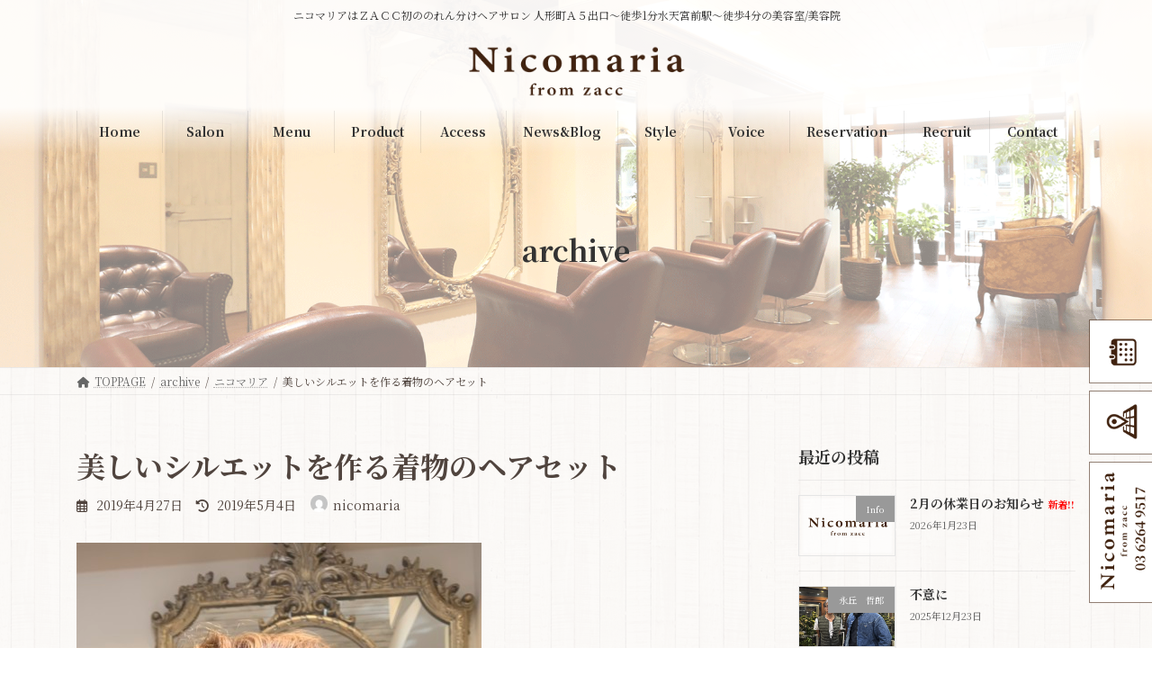

--- FILE ---
content_type: text/html; charset=UTF-8
request_url: https://nicomaria.com/archive/1194/
body_size: 21898
content:
<!DOCTYPE html>
<html dir="ltr" lang="ja" prefix="og: https://ogp.me/ns#">
<head>
<meta charset="utf-8">
<meta http-equiv="X-UA-Compatible" content="IE=edge">
<meta name="viewport" content="width=device-width, initial-scale=1">

<title>美しいシルエットを作る着物のヘアセット - Nicomaria from zacc ニコマリア ｜ 人形町・水天宮前の美容室</title>
	<style>img:is([sizes="auto" i], [sizes^="auto," i]) { contain-intrinsic-size: 3000px 1500px }</style>
	
		<!-- All in One SEO 4.8.5 - aioseo.com -->
	<meta name="description" content="いつもお越しいただくお客様で、 これから大使館のパーティに行かれるそうで、ヘアセットをしにお越しいただきました" />
	<meta name="robots" content="max-image-preview:large" />
	<meta name="author" content="nicomaria"/>
	<link rel="canonical" href="https://nicomaria.com/archive/1194/" />
	<meta name="generator" content="All in One SEO (AIOSEO) 4.8.5" />
		<meta property="og:locale" content="ja_JP" />
		<meta property="og:site_name" content="Nicomaria from zacc ニコマリア ｜ 人形町・水天宮前の美容室 - ニコマリアはＺＡＣＣ初ののれん分けヘアサロン 人形町Ａ５出口～徒歩1分水天宮前駅～徒歩4分の美容室/美容院" />
		<meta property="og:type" content="article" />
		<meta property="og:title" content="美しいシルエットを作る着物のヘアセット - Nicomaria from zacc ニコマリア ｜ 人形町・水天宮前の美容室" />
		<meta property="og:description" content="いつもお越しいただくお客様で、 これから大使館のパーティに行かれるそうで、ヘアセットをしにお越しいただきました" />
		<meta property="og:url" content="https://nicomaria.com/archive/1194/" />
		<meta property="article:published_time" content="2019-04-27T11:21:28+00:00" />
		<meta property="article:modified_time" content="2019-05-04T03:25:50+00:00" />
		<meta name="twitter:card" content="summary_large_image" />
		<meta name="twitter:title" content="美しいシルエットを作る着物のヘアセット - Nicomaria from zacc ニコマリア ｜ 人形町・水天宮前の美容室" />
		<meta name="twitter:description" content="いつもお越しいただくお客様で、 これから大使館のパーティに行かれるそうで、ヘアセットをしにお越しいただきました" />
		<script type="application/ld+json" class="aioseo-schema">
			{"@context":"https:\/\/schema.org","@graph":[{"@type":"BlogPosting","@id":"https:\/\/nicomaria.com\/archive\/1194\/#blogposting","name":"\u7f8e\u3057\u3044\u30b7\u30eb\u30a8\u30c3\u30c8\u3092\u4f5c\u308b\u7740\u7269\u306e\u30d8\u30a2\u30bb\u30c3\u30c8 - Nicomaria from zacc \u30cb\u30b3\u30de\u30ea\u30a2 \uff5c \u4eba\u5f62\u753a\u30fb\u6c34\u5929\u5bae\u524d\u306e\u7f8e\u5bb9\u5ba4","headline":"\u7f8e\u3057\u3044\u30b7\u30eb\u30a8\u30c3\u30c8\u3092\u4f5c\u308b\u7740\u7269\u306e\u30d8\u30a2\u30bb\u30c3\u30c8","author":{"@id":"https:\/\/nicomaria.com\/archive\/author\/nicomaria\/#author"},"publisher":{"@id":"https:\/\/nicomaria.com\/#organization"},"image":{"@type":"ImageObject","url":"https:\/\/nicomaria.com\/wp-content\/uploads\/S__5038090.jpg","width":450,"height":600},"datePublished":"2019-04-27T20:21:28+09:00","dateModified":"2019-05-04T12:25:50+09:00","inLanguage":"ja","mainEntityOfPage":{"@id":"https:\/\/nicomaria.com\/archive\/1194\/#webpage"},"isPartOf":{"@id":"https:\/\/nicomaria.com\/archive\/1194\/#webpage"},"articleSection":"\u30cb\u30b3\u30de\u30ea\u30a2, \u6c38\u4e18\u3000\u54f2\u90ce"},{"@type":"BreadcrumbList","@id":"https:\/\/nicomaria.com\/archive\/1194\/#breadcrumblist","itemListElement":[{"@type":"ListItem","@id":"https:\/\/nicomaria.com#listItem","position":1,"name":"\u30db\u30fc\u30e0","item":"https:\/\/nicomaria.com","nextItem":{"@type":"ListItem","@id":"https:\/\/nicomaria.com\/archive\/category\/nicomaria\/#listItem","name":"\u30cb\u30b3\u30de\u30ea\u30a2"}},{"@type":"ListItem","@id":"https:\/\/nicomaria.com\/archive\/category\/nicomaria\/#listItem","position":2,"name":"\u30cb\u30b3\u30de\u30ea\u30a2","item":"https:\/\/nicomaria.com\/archive\/category\/nicomaria\/","nextItem":{"@type":"ListItem","@id":"https:\/\/nicomaria.com\/archive\/1194\/#listItem","name":"\u7f8e\u3057\u3044\u30b7\u30eb\u30a8\u30c3\u30c8\u3092\u4f5c\u308b\u7740\u7269\u306e\u30d8\u30a2\u30bb\u30c3\u30c8"},"previousItem":{"@type":"ListItem","@id":"https:\/\/nicomaria.com#listItem","name":"\u30db\u30fc\u30e0"}},{"@type":"ListItem","@id":"https:\/\/nicomaria.com\/archive\/1194\/#listItem","position":3,"name":"\u7f8e\u3057\u3044\u30b7\u30eb\u30a8\u30c3\u30c8\u3092\u4f5c\u308b\u7740\u7269\u306e\u30d8\u30a2\u30bb\u30c3\u30c8","previousItem":{"@type":"ListItem","@id":"https:\/\/nicomaria.com\/archive\/category\/nicomaria\/#listItem","name":"\u30cb\u30b3\u30de\u30ea\u30a2"}}]},{"@type":"Organization","@id":"https:\/\/nicomaria.com\/#organization","name":"\u4eba\u5f62\u753a\u30fb\u6c34\u5929\u5bae\u524d\u306e\u7f8e\u5bb9\u5ba4\u30fb\u30d8\u30a2\u30b5\u30ed\u30f3\u30fb\u30cb\u30b3\u30de\u30ea\u30a2\uff5ezacc","description":"\u30cb\u30b3\u30de\u30ea\u30a2\u306f\uff3a\uff21\uff23\uff23\u521d\u306e\u306e\u308c\u3093\u5206\u3051\u30d8\u30a2\u30b5\u30ed\u30f3 \u4eba\u5f62\u753a\uff21\uff15\u51fa\u53e3\uff5e\u5f92\u6b691\u5206\u6c34\u5929\u5bae\u524d\u99c5\uff5e\u5f92\u6b694\u5206\u306e\u7f8e\u5bb9\u5ba4\/\u7f8e\u5bb9\u9662","url":"https:\/\/nicomaria.com\/","telephone":"+81362649517"},{"@type":"Person","@id":"https:\/\/nicomaria.com\/archive\/author\/nicomaria\/#author","url":"https:\/\/nicomaria.com\/archive\/author\/nicomaria\/","name":"nicomaria","image":{"@type":"ImageObject","@id":"https:\/\/nicomaria.com\/archive\/1194\/#authorImage","url":"https:\/\/secure.gravatar.com\/avatar\/760e8b1163f6369047dcc16700a5590e6050511fda24327b673ea07128411b6a?s=96&d=mm&r=g","width":96,"height":96,"caption":"nicomaria"}},{"@type":"WebPage","@id":"https:\/\/nicomaria.com\/archive\/1194\/#webpage","url":"https:\/\/nicomaria.com\/archive\/1194\/","name":"\u7f8e\u3057\u3044\u30b7\u30eb\u30a8\u30c3\u30c8\u3092\u4f5c\u308b\u7740\u7269\u306e\u30d8\u30a2\u30bb\u30c3\u30c8 - Nicomaria from zacc \u30cb\u30b3\u30de\u30ea\u30a2 \uff5c \u4eba\u5f62\u753a\u30fb\u6c34\u5929\u5bae\u524d\u306e\u7f8e\u5bb9\u5ba4","description":"\u3044\u3064\u3082\u304a\u8d8a\u3057\u3044\u305f\u3060\u304f\u304a\u5ba2\u69d8\u3067\u3001 \u3053\u308c\u304b\u3089\u5927\u4f7f\u9928\u306e\u30d1\u30fc\u30c6\u30a3\u306b\u884c\u304b\u308c\u308b\u305d\u3046\u3067\u3001\u30d8\u30a2\u30bb\u30c3\u30c8\u3092\u3057\u306b\u304a\u8d8a\u3057\u3044\u305f\u3060\u304d\u307e\u3057\u305f","inLanguage":"ja","isPartOf":{"@id":"https:\/\/nicomaria.com\/#website"},"breadcrumb":{"@id":"https:\/\/nicomaria.com\/archive\/1194\/#breadcrumblist"},"author":{"@id":"https:\/\/nicomaria.com\/archive\/author\/nicomaria\/#author"},"creator":{"@id":"https:\/\/nicomaria.com\/archive\/author\/nicomaria\/#author"},"image":{"@type":"ImageObject","url":"https:\/\/nicomaria.com\/wp-content\/uploads\/S__5038090.jpg","@id":"https:\/\/nicomaria.com\/archive\/1194\/#mainImage","width":450,"height":600},"primaryImageOfPage":{"@id":"https:\/\/nicomaria.com\/archive\/1194\/#mainImage"},"datePublished":"2019-04-27T20:21:28+09:00","dateModified":"2019-05-04T12:25:50+09:00"},{"@type":"WebSite","@id":"https:\/\/nicomaria.com\/#website","url":"https:\/\/nicomaria.com\/","name":"Nicomaria from zacc \u30cb\u30b3\u30de\u30ea\u30a2 \uff5c \u4eba\u5f62\u753a\u30fb\u6c34\u5929\u5bae\u524d\u306e\u7f8e\u5bb9\u5ba4","description":"\u30cb\u30b3\u30de\u30ea\u30a2\u306f\uff3a\uff21\uff23\uff23\u521d\u306e\u306e\u308c\u3093\u5206\u3051\u30d8\u30a2\u30b5\u30ed\u30f3 \u4eba\u5f62\u753a\uff21\uff15\u51fa\u53e3\uff5e\u5f92\u6b691\u5206\u6c34\u5929\u5bae\u524d\u99c5\uff5e\u5f92\u6b694\u5206\u306e\u7f8e\u5bb9\u5ba4\/\u7f8e\u5bb9\u9662","inLanguage":"ja","publisher":{"@id":"https:\/\/nicomaria.com\/#organization"}}]}
		</script>
		<!-- All in One SEO -->

<link rel="alternate" type="application/rss+xml" title="Nicomaria from zacc ニコマリア ｜ 人形町・水天宮前の美容室 &raquo; フィード" href="https://nicomaria.com/feed/" />
<link rel="alternate" type="application/rss+xml" title="Nicomaria from zacc ニコマリア ｜ 人形町・水天宮前の美容室 &raquo; コメントフィード" href="https://nicomaria.com/comments/feed/" />
<meta name="description" content="いつもお越しいただくお客様で、これから大使館のパーティに行かれるそうで、ヘアセットをしにお越しいただきました。着物はボリュームがあり、このお客様のようにお顔が小さいと、バランスがとりずらいです。なので、髪のボリュームを作ることで着物が映えて美しいシルエットができます。「これまたお願いするから覚えておいて～！」と喜んで、パーティーに向かわれました。" /><script type="text/javascript">
/* <![CDATA[ */
window._wpemojiSettings = {"baseUrl":"https:\/\/s.w.org\/images\/core\/emoji\/16.0.1\/72x72\/","ext":".png","svgUrl":"https:\/\/s.w.org\/images\/core\/emoji\/16.0.1\/svg\/","svgExt":".svg","source":{"concatemoji":"https:\/\/nicomaria.com\/wp-includes\/js\/wp-emoji-release.min.js?ver=6.8.3"}};
/*! This file is auto-generated */
!function(s,n){var o,i,e;function c(e){try{var t={supportTests:e,timestamp:(new Date).valueOf()};sessionStorage.setItem(o,JSON.stringify(t))}catch(e){}}function p(e,t,n){e.clearRect(0,0,e.canvas.width,e.canvas.height),e.fillText(t,0,0);var t=new Uint32Array(e.getImageData(0,0,e.canvas.width,e.canvas.height).data),a=(e.clearRect(0,0,e.canvas.width,e.canvas.height),e.fillText(n,0,0),new Uint32Array(e.getImageData(0,0,e.canvas.width,e.canvas.height).data));return t.every(function(e,t){return e===a[t]})}function u(e,t){e.clearRect(0,0,e.canvas.width,e.canvas.height),e.fillText(t,0,0);for(var n=e.getImageData(16,16,1,1),a=0;a<n.data.length;a++)if(0!==n.data[a])return!1;return!0}function f(e,t,n,a){switch(t){case"flag":return n(e,"\ud83c\udff3\ufe0f\u200d\u26a7\ufe0f","\ud83c\udff3\ufe0f\u200b\u26a7\ufe0f")?!1:!n(e,"\ud83c\udde8\ud83c\uddf6","\ud83c\udde8\u200b\ud83c\uddf6")&&!n(e,"\ud83c\udff4\udb40\udc67\udb40\udc62\udb40\udc65\udb40\udc6e\udb40\udc67\udb40\udc7f","\ud83c\udff4\u200b\udb40\udc67\u200b\udb40\udc62\u200b\udb40\udc65\u200b\udb40\udc6e\u200b\udb40\udc67\u200b\udb40\udc7f");case"emoji":return!a(e,"\ud83e\udedf")}return!1}function g(e,t,n,a){var r="undefined"!=typeof WorkerGlobalScope&&self instanceof WorkerGlobalScope?new OffscreenCanvas(300,150):s.createElement("canvas"),o=r.getContext("2d",{willReadFrequently:!0}),i=(o.textBaseline="top",o.font="600 32px Arial",{});return e.forEach(function(e){i[e]=t(o,e,n,a)}),i}function t(e){var t=s.createElement("script");t.src=e,t.defer=!0,s.head.appendChild(t)}"undefined"!=typeof Promise&&(o="wpEmojiSettingsSupports",i=["flag","emoji"],n.supports={everything:!0,everythingExceptFlag:!0},e=new Promise(function(e){s.addEventListener("DOMContentLoaded",e,{once:!0})}),new Promise(function(t){var n=function(){try{var e=JSON.parse(sessionStorage.getItem(o));if("object"==typeof e&&"number"==typeof e.timestamp&&(new Date).valueOf()<e.timestamp+604800&&"object"==typeof e.supportTests)return e.supportTests}catch(e){}return null}();if(!n){if("undefined"!=typeof Worker&&"undefined"!=typeof OffscreenCanvas&&"undefined"!=typeof URL&&URL.createObjectURL&&"undefined"!=typeof Blob)try{var e="postMessage("+g.toString()+"("+[JSON.stringify(i),f.toString(),p.toString(),u.toString()].join(",")+"));",a=new Blob([e],{type:"text/javascript"}),r=new Worker(URL.createObjectURL(a),{name:"wpTestEmojiSupports"});return void(r.onmessage=function(e){c(n=e.data),r.terminate(),t(n)})}catch(e){}c(n=g(i,f,p,u))}t(n)}).then(function(e){for(var t in e)n.supports[t]=e[t],n.supports.everything=n.supports.everything&&n.supports[t],"flag"!==t&&(n.supports.everythingExceptFlag=n.supports.everythingExceptFlag&&n.supports[t]);n.supports.everythingExceptFlag=n.supports.everythingExceptFlag&&!n.supports.flag,n.DOMReady=!1,n.readyCallback=function(){n.DOMReady=!0}}).then(function(){return e}).then(function(){var e;n.supports.everything||(n.readyCallback(),(e=n.source||{}).concatemoji?t(e.concatemoji):e.wpemoji&&e.twemoji&&(t(e.twemoji),t(e.wpemoji)))}))}((window,document),window._wpemojiSettings);
/* ]]> */
</script>
<link rel='stylesheet' id='sbi_styles-css' href='https://nicomaria.com/wp-content/plugins/instagram-feed/css/sbi-styles.min.css?ver=6.10.0' type='text/css' media='all' />
<link rel='stylesheet' id='vkExUnit_common_style-css' href='https://nicomaria.com/wp-content/plugins/vk-all-in-one-expansion-unit/assets/css/vkExUnit_style.css?ver=9.110.1.1' type='text/css' media='all' />
<style id='vkExUnit_common_style-inline-css' type='text/css'>
:root {--ver_page_top_button_url:url(https://nicomaria.com/wp-content/plugins/vk-all-in-one-expansion-unit/assets/images/to-top-btn-icon.svg);}@font-face {font-weight: normal;font-style: normal;font-family: "vk_sns";src: url("https://nicomaria.com/wp-content/plugins/vk-all-in-one-expansion-unit/inc/sns/icons/fonts/vk_sns.eot?-bq20cj");src: url("https://nicomaria.com/wp-content/plugins/vk-all-in-one-expansion-unit/inc/sns/icons/fonts/vk_sns.eot?#iefix-bq20cj") format("embedded-opentype"),url("https://nicomaria.com/wp-content/plugins/vk-all-in-one-expansion-unit/inc/sns/icons/fonts/vk_sns.woff?-bq20cj") format("woff"),url("https://nicomaria.com/wp-content/plugins/vk-all-in-one-expansion-unit/inc/sns/icons/fonts/vk_sns.ttf?-bq20cj") format("truetype"),url("https://nicomaria.com/wp-content/plugins/vk-all-in-one-expansion-unit/inc/sns/icons/fonts/vk_sns.svg?-bq20cj#vk_sns") format("svg");}
.veu_promotion-alert__content--text {border: 1px solid rgba(0,0,0,0.125);padding: 0.5em 1em;border-radius: var(--vk-size-radius);margin-bottom: var(--vk-margin-block-bottom);font-size: 0.875rem;}/* Alert Content部分に段落タグを入れた場合に最後の段落の余白を0にする */.veu_promotion-alert__content--text p:last-of-type{margin-bottom:0;margin-top: 0;}
</style>
<link rel='stylesheet' id='vk-header-top-css' href='https://nicomaria.com/wp-content/plugins/lightning-g3-pro-unit/inc/header-top/package/css/header-top.css?ver=0.1.1' type='text/css' media='all' />
<style id='wp-emoji-styles-inline-css' type='text/css'>

	img.wp-smiley, img.emoji {
		display: inline !important;
		border: none !important;
		box-shadow: none !important;
		height: 1em !important;
		width: 1em !important;
		margin: 0 0.07em !important;
		vertical-align: -0.1em !important;
		background: none !important;
		padding: 0 !important;
	}
</style>
<link rel='stylesheet' id='wp-block-library-css' href='https://nicomaria.com/wp-includes/css/dist/block-library/style.min.css?ver=6.8.3' type='text/css' media='all' />
<style id='wp-block-library-inline-css' type='text/css'>
.vk-cols--reverse{flex-direction:row-reverse}.vk-cols--hasbtn{margin-bottom:0}.vk-cols--hasbtn>.row>.vk_gridColumn_item,.vk-cols--hasbtn>.wp-block-column{position:relative;padding-bottom:3em}.vk-cols--hasbtn>.row>.vk_gridColumn_item>.wp-block-buttons,.vk-cols--hasbtn>.row>.vk_gridColumn_item>.vk_button,.vk-cols--hasbtn>.wp-block-column>.wp-block-buttons,.vk-cols--hasbtn>.wp-block-column>.vk_button{position:absolute;bottom:0;width:100%}.vk-cols--fit.wp-block-columns{gap:0}.vk-cols--fit.wp-block-columns,.vk-cols--fit.wp-block-columns:not(.is-not-stacked-on-mobile){margin-top:0;margin-bottom:0;justify-content:space-between}.vk-cols--fit.wp-block-columns>.wp-block-column *:last-child,.vk-cols--fit.wp-block-columns:not(.is-not-stacked-on-mobile)>.wp-block-column *:last-child{margin-bottom:0}.vk-cols--fit.wp-block-columns>.wp-block-column>.wp-block-cover,.vk-cols--fit.wp-block-columns:not(.is-not-stacked-on-mobile)>.wp-block-column>.wp-block-cover{margin-top:0}.vk-cols--fit.wp-block-columns.has-background,.vk-cols--fit.wp-block-columns:not(.is-not-stacked-on-mobile).has-background{padding:0}@media(max-width: 599px){.vk-cols--fit.wp-block-columns:not(.has-background)>.wp-block-column:not(.has-background),.vk-cols--fit.wp-block-columns:not(.is-not-stacked-on-mobile):not(.has-background)>.wp-block-column:not(.has-background){padding-left:0 !important;padding-right:0 !important}}@media(min-width: 782px){.vk-cols--fit.wp-block-columns .block-editor-block-list__block.wp-block-column:not(:first-child),.vk-cols--fit.wp-block-columns>.wp-block-column:not(:first-child),.vk-cols--fit.wp-block-columns:not(.is-not-stacked-on-mobile) .block-editor-block-list__block.wp-block-column:not(:first-child),.vk-cols--fit.wp-block-columns:not(.is-not-stacked-on-mobile)>.wp-block-column:not(:first-child){margin-left:0}}@media(min-width: 600px)and (max-width: 781px){.vk-cols--fit.wp-block-columns .wp-block-column:nth-child(2n),.vk-cols--fit.wp-block-columns:not(.is-not-stacked-on-mobile) .wp-block-column:nth-child(2n){margin-left:0}.vk-cols--fit.wp-block-columns .wp-block-column:not(:only-child),.vk-cols--fit.wp-block-columns:not(.is-not-stacked-on-mobile) .wp-block-column:not(:only-child){flex-basis:50% !important}}.vk-cols--fit--gap1.wp-block-columns{gap:1px}@media(min-width: 600px)and (max-width: 781px){.vk-cols--fit--gap1.wp-block-columns .wp-block-column:not(:only-child){flex-basis:calc(50% - 1px) !important}}.vk-cols--fit.vk-cols--grid>.block-editor-block-list__block,.vk-cols--fit.vk-cols--grid>.wp-block-column,.vk-cols--fit.vk-cols--grid:not(.is-not-stacked-on-mobile)>.block-editor-block-list__block,.vk-cols--fit.vk-cols--grid:not(.is-not-stacked-on-mobile)>.wp-block-column{flex-basis:50%;box-sizing:border-box}@media(max-width: 599px){.vk-cols--fit.vk-cols--grid.vk-cols--grid--alignfull>.wp-block-column:nth-child(2)>.wp-block-cover,.vk-cols--fit.vk-cols--grid.vk-cols--grid--alignfull>.wp-block-column:nth-child(2)>.vk_outer,.vk-cols--fit.vk-cols--grid:not(.is-not-stacked-on-mobile).vk-cols--grid--alignfull>.wp-block-column:nth-child(2)>.wp-block-cover,.vk-cols--fit.vk-cols--grid:not(.is-not-stacked-on-mobile).vk-cols--grid--alignfull>.wp-block-column:nth-child(2)>.vk_outer{width:100vw;margin-right:calc((100% - 100vw)/2);margin-left:calc((100% - 100vw)/2)}}@media(min-width: 600px){.vk-cols--fit.vk-cols--grid.vk-cols--grid--alignfull>.wp-block-column:nth-child(2)>.wp-block-cover,.vk-cols--fit.vk-cols--grid.vk-cols--grid--alignfull>.wp-block-column:nth-child(2)>.vk_outer,.vk-cols--fit.vk-cols--grid:not(.is-not-stacked-on-mobile).vk-cols--grid--alignfull>.wp-block-column:nth-child(2)>.wp-block-cover,.vk-cols--fit.vk-cols--grid:not(.is-not-stacked-on-mobile).vk-cols--grid--alignfull>.wp-block-column:nth-child(2)>.vk_outer{margin-right:calc(100% - 50vw);width:50vw}}@media(min-width: 600px){.vk-cols--fit.vk-cols--grid.vk-cols--grid--alignfull.vk-cols--reverse>.wp-block-column,.vk-cols--fit.vk-cols--grid:not(.is-not-stacked-on-mobile).vk-cols--grid--alignfull.vk-cols--reverse>.wp-block-column{margin-left:0;margin-right:0}.vk-cols--fit.vk-cols--grid.vk-cols--grid--alignfull.vk-cols--reverse>.wp-block-column:nth-child(2)>.wp-block-cover,.vk-cols--fit.vk-cols--grid.vk-cols--grid--alignfull.vk-cols--reverse>.wp-block-column:nth-child(2)>.vk_outer,.vk-cols--fit.vk-cols--grid:not(.is-not-stacked-on-mobile).vk-cols--grid--alignfull.vk-cols--reverse>.wp-block-column:nth-child(2)>.wp-block-cover,.vk-cols--fit.vk-cols--grid:not(.is-not-stacked-on-mobile).vk-cols--grid--alignfull.vk-cols--reverse>.wp-block-column:nth-child(2)>.vk_outer{margin-left:calc(100% - 50vw)}}.vk-cols--menu h2,.vk-cols--menu h3,.vk-cols--menu h4,.vk-cols--menu h5{margin-bottom:.2em;text-shadow:#000 0 0 10px}.vk-cols--menu h2:first-child,.vk-cols--menu h3:first-child,.vk-cols--menu h4:first-child,.vk-cols--menu h5:first-child{margin-top:0}.vk-cols--menu p{margin-bottom:1rem;text-shadow:#000 0 0 10px}.vk-cols--menu .wp-block-cover__inner-container:last-child{margin-bottom:0}.vk-cols--fitbnrs .wp-block-column .wp-block-cover:hover img{filter:unset}.vk-cols--fitbnrs .wp-block-column .wp-block-cover:hover{background-color:unset}.vk-cols--fitbnrs .wp-block-column .wp-block-cover:hover .wp-block-cover__image-background{filter:unset !important}.vk-cols--fitbnrs .wp-block-cover .wp-block-cover__inner-container{position:absolute;height:100%;width:100%}.vk-cols--fitbnrs .vk_button{height:100%;margin:0}.vk-cols--fitbnrs .vk_button .vk_button_btn,.vk-cols--fitbnrs .vk_button .btn{height:100%;width:100%;border:none;box-shadow:none;background-color:unset !important;transition:unset}.vk-cols--fitbnrs .vk_button .vk_button_btn:hover,.vk-cols--fitbnrs .vk_button .btn:hover{transition:unset}.vk-cols--fitbnrs .vk_button .vk_button_btn:after,.vk-cols--fitbnrs .vk_button .btn:after{border:none}.vk-cols--fitbnrs .vk_button .vk_button_link_txt{width:100%;position:absolute;top:50%;left:50%;transform:translateY(-50%) translateX(-50%);font-size:2rem;text-shadow:#000 0 0 10px}.vk-cols--fitbnrs .vk_button .vk_button_link_subCaption{width:100%;position:absolute;top:calc(50% + 2.2em);left:50%;transform:translateY(-50%) translateX(-50%);text-shadow:#000 0 0 10px}@media(min-width: 992px){.vk-cols--media.wp-block-columns{gap:3rem}}.vk-fit-map figure{margin-bottom:0}.vk-fit-map iframe{position:relative;margin-bottom:0;display:block;max-height:400px;width:100vw}.vk-fit-map:is(.alignfull,.alignwide) div{max-width:100%}.vk-table--th--width25 :where(tr>*:first-child){width:25%}.vk-table--th--width30 :where(tr>*:first-child){width:30%}.vk-table--th--width35 :where(tr>*:first-child){width:35%}.vk-table--th--width40 :where(tr>*:first-child){width:40%}.vk-table--th--bg-bright :where(tr>*:first-child){background-color:var(--wp--preset--color--bg-secondary, rgba(0, 0, 0, 0.05))}@media(max-width: 599px){.vk-table--mobile-block :is(th,td){width:100%;display:block}.vk-table--mobile-block.wp-block-table table :is(th,td){border-top:none}}.vk-table--width--th25 :where(tr>*:first-child){width:25%}.vk-table--width--th30 :where(tr>*:first-child){width:30%}.vk-table--width--th35 :where(tr>*:first-child){width:35%}.vk-table--width--th40 :where(tr>*:first-child){width:40%}.no-margin{margin:0}@media(max-width: 599px){.wp-block-image.vk-aligncenter--mobile>.alignright{float:none;margin-left:auto;margin-right:auto}.vk-no-padding-horizontal--mobile{padding-left:0 !important;padding-right:0 !important}}
/* VK Color Palettes */:root{ --wp--preset--color--vk-color-primary:#795548}/* --vk-color-primary is deprecated. */:root{ --vk-color-primary: var(--wp--preset--color--vk-color-primary);}:root{ --wp--preset--color--vk-color-primary-dark:#61443a}/* --vk-color-primary-dark is deprecated. */:root{ --vk-color-primary-dark: var(--wp--preset--color--vk-color-primary-dark);}:root{ --wp--preset--color--vk-color-primary-vivid:#855e4f}/* --vk-color-primary-vivid is deprecated. */:root{ --vk-color-primary-vivid: var(--wp--preset--color--vk-color-primary-vivid);}
</style>
<style id='classic-theme-styles-inline-css' type='text/css'>
/*! This file is auto-generated */
.wp-block-button__link{color:#fff;background-color:#32373c;border-radius:9999px;box-shadow:none;text-decoration:none;padding:calc(.667em + 2px) calc(1.333em + 2px);font-size:1.125em}.wp-block-file__button{background:#32373c;color:#fff;text-decoration:none}
</style>
<link rel='stylesheet' id='vk-video-block-pro-style-css' href='https://nicomaria.com/wp-content/plugins/vk-video-block-pro/inc/video-block-pro/package/blocks/video-pro/build/style.css?ver=0200fde559df7890ec256db4f77abb4e' type='text/css' media='all' />
<style id='global-styles-inline-css' type='text/css'>
:root{--wp--preset--aspect-ratio--square: 1;--wp--preset--aspect-ratio--4-3: 4/3;--wp--preset--aspect-ratio--3-4: 3/4;--wp--preset--aspect-ratio--3-2: 3/2;--wp--preset--aspect-ratio--2-3: 2/3;--wp--preset--aspect-ratio--16-9: 16/9;--wp--preset--aspect-ratio--9-16: 9/16;--wp--preset--color--black: #000000;--wp--preset--color--cyan-bluish-gray: #abb8c3;--wp--preset--color--white: #ffffff;--wp--preset--color--pale-pink: #f78da7;--wp--preset--color--vivid-red: #cf2e2e;--wp--preset--color--luminous-vivid-orange: #ff6900;--wp--preset--color--luminous-vivid-amber: #fcb900;--wp--preset--color--light-green-cyan: #7bdcb5;--wp--preset--color--vivid-green-cyan: #00d084;--wp--preset--color--pale-cyan-blue: #8ed1fc;--wp--preset--color--vivid-cyan-blue: #0693e3;--wp--preset--color--vivid-purple: #9b51e0;--wp--preset--color--vk-color-primary: #795548;--wp--preset--color--vk-color-primary-dark: #61443a;--wp--preset--color--vk-color-primary-vivid: #855e4f;--wp--preset--gradient--vivid-cyan-blue-to-vivid-purple: linear-gradient(135deg,rgba(6,147,227,1) 0%,rgb(155,81,224) 100%);--wp--preset--gradient--light-green-cyan-to-vivid-green-cyan: linear-gradient(135deg,rgb(122,220,180) 0%,rgb(0,208,130) 100%);--wp--preset--gradient--luminous-vivid-amber-to-luminous-vivid-orange: linear-gradient(135deg,rgba(252,185,0,1) 0%,rgba(255,105,0,1) 100%);--wp--preset--gradient--luminous-vivid-orange-to-vivid-red: linear-gradient(135deg,rgba(255,105,0,1) 0%,rgb(207,46,46) 100%);--wp--preset--gradient--very-light-gray-to-cyan-bluish-gray: linear-gradient(135deg,rgb(238,238,238) 0%,rgb(169,184,195) 100%);--wp--preset--gradient--cool-to-warm-spectrum: linear-gradient(135deg,rgb(74,234,220) 0%,rgb(151,120,209) 20%,rgb(207,42,186) 40%,rgb(238,44,130) 60%,rgb(251,105,98) 80%,rgb(254,248,76) 100%);--wp--preset--gradient--blush-light-purple: linear-gradient(135deg,rgb(255,206,236) 0%,rgb(152,150,240) 100%);--wp--preset--gradient--blush-bordeaux: linear-gradient(135deg,rgb(254,205,165) 0%,rgb(254,45,45) 50%,rgb(107,0,62) 100%);--wp--preset--gradient--luminous-dusk: linear-gradient(135deg,rgb(255,203,112) 0%,rgb(199,81,192) 50%,rgb(65,88,208) 100%);--wp--preset--gradient--pale-ocean: linear-gradient(135deg,rgb(255,245,203) 0%,rgb(182,227,212) 50%,rgb(51,167,181) 100%);--wp--preset--gradient--electric-grass: linear-gradient(135deg,rgb(202,248,128) 0%,rgb(113,206,126) 100%);--wp--preset--gradient--midnight: linear-gradient(135deg,rgb(2,3,129) 0%,rgb(40,116,252) 100%);--wp--preset--gradient--vivid-green-cyan-to-vivid-cyan-blue: linear-gradient(135deg,rgba(0,208,132,1) 0%,rgba(6,147,227,1) 100%);--wp--preset--font-size--small: 14px;--wp--preset--font-size--medium: 20px;--wp--preset--font-size--large: 24px;--wp--preset--font-size--x-large: 42px;--wp--preset--font-size--regular: 16px;--wp--preset--font-size--huge: 36px;--wp--preset--spacing--20: 0.44rem;--wp--preset--spacing--30: 0.67rem;--wp--preset--spacing--40: 1rem;--wp--preset--spacing--50: 1.5rem;--wp--preset--spacing--60: 2.25rem;--wp--preset--spacing--70: 3.38rem;--wp--preset--spacing--80: 5.06rem;--wp--preset--shadow--natural: 6px 6px 9px rgba(0, 0, 0, 0.2);--wp--preset--shadow--deep: 12px 12px 50px rgba(0, 0, 0, 0.4);--wp--preset--shadow--sharp: 6px 6px 0px rgba(0, 0, 0, 0.2);--wp--preset--shadow--outlined: 6px 6px 0px -3px rgba(255, 255, 255, 1), 6px 6px rgba(0, 0, 0, 1);--wp--preset--shadow--crisp: 6px 6px 0px rgba(0, 0, 0, 1);}:where(.is-layout-flex){gap: 0.5em;}:where(.is-layout-grid){gap: 0.5em;}body .is-layout-flex{display: flex;}.is-layout-flex{flex-wrap: wrap;align-items: center;}.is-layout-flex > :is(*, div){margin: 0;}body .is-layout-grid{display: grid;}.is-layout-grid > :is(*, div){margin: 0;}:where(.wp-block-columns.is-layout-flex){gap: 2em;}:where(.wp-block-columns.is-layout-grid){gap: 2em;}:where(.wp-block-post-template.is-layout-flex){gap: 1.25em;}:where(.wp-block-post-template.is-layout-grid){gap: 1.25em;}.has-black-color{color: var(--wp--preset--color--black) !important;}.has-cyan-bluish-gray-color{color: var(--wp--preset--color--cyan-bluish-gray) !important;}.has-white-color{color: var(--wp--preset--color--white) !important;}.has-pale-pink-color{color: var(--wp--preset--color--pale-pink) !important;}.has-vivid-red-color{color: var(--wp--preset--color--vivid-red) !important;}.has-luminous-vivid-orange-color{color: var(--wp--preset--color--luminous-vivid-orange) !important;}.has-luminous-vivid-amber-color{color: var(--wp--preset--color--luminous-vivid-amber) !important;}.has-light-green-cyan-color{color: var(--wp--preset--color--light-green-cyan) !important;}.has-vivid-green-cyan-color{color: var(--wp--preset--color--vivid-green-cyan) !important;}.has-pale-cyan-blue-color{color: var(--wp--preset--color--pale-cyan-blue) !important;}.has-vivid-cyan-blue-color{color: var(--wp--preset--color--vivid-cyan-blue) !important;}.has-vivid-purple-color{color: var(--wp--preset--color--vivid-purple) !important;}.has-vk-color-primary-color{color: var(--wp--preset--color--vk-color-primary) !important;}.has-vk-color-primary-dark-color{color: var(--wp--preset--color--vk-color-primary-dark) !important;}.has-vk-color-primary-vivid-color{color: var(--wp--preset--color--vk-color-primary-vivid) !important;}.has-black-background-color{background-color: var(--wp--preset--color--black) !important;}.has-cyan-bluish-gray-background-color{background-color: var(--wp--preset--color--cyan-bluish-gray) !important;}.has-white-background-color{background-color: var(--wp--preset--color--white) !important;}.has-pale-pink-background-color{background-color: var(--wp--preset--color--pale-pink) !important;}.has-vivid-red-background-color{background-color: var(--wp--preset--color--vivid-red) !important;}.has-luminous-vivid-orange-background-color{background-color: var(--wp--preset--color--luminous-vivid-orange) !important;}.has-luminous-vivid-amber-background-color{background-color: var(--wp--preset--color--luminous-vivid-amber) !important;}.has-light-green-cyan-background-color{background-color: var(--wp--preset--color--light-green-cyan) !important;}.has-vivid-green-cyan-background-color{background-color: var(--wp--preset--color--vivid-green-cyan) !important;}.has-pale-cyan-blue-background-color{background-color: var(--wp--preset--color--pale-cyan-blue) !important;}.has-vivid-cyan-blue-background-color{background-color: var(--wp--preset--color--vivid-cyan-blue) !important;}.has-vivid-purple-background-color{background-color: var(--wp--preset--color--vivid-purple) !important;}.has-vk-color-primary-background-color{background-color: var(--wp--preset--color--vk-color-primary) !important;}.has-vk-color-primary-dark-background-color{background-color: var(--wp--preset--color--vk-color-primary-dark) !important;}.has-vk-color-primary-vivid-background-color{background-color: var(--wp--preset--color--vk-color-primary-vivid) !important;}.has-black-border-color{border-color: var(--wp--preset--color--black) !important;}.has-cyan-bluish-gray-border-color{border-color: var(--wp--preset--color--cyan-bluish-gray) !important;}.has-white-border-color{border-color: var(--wp--preset--color--white) !important;}.has-pale-pink-border-color{border-color: var(--wp--preset--color--pale-pink) !important;}.has-vivid-red-border-color{border-color: var(--wp--preset--color--vivid-red) !important;}.has-luminous-vivid-orange-border-color{border-color: var(--wp--preset--color--luminous-vivid-orange) !important;}.has-luminous-vivid-amber-border-color{border-color: var(--wp--preset--color--luminous-vivid-amber) !important;}.has-light-green-cyan-border-color{border-color: var(--wp--preset--color--light-green-cyan) !important;}.has-vivid-green-cyan-border-color{border-color: var(--wp--preset--color--vivid-green-cyan) !important;}.has-pale-cyan-blue-border-color{border-color: var(--wp--preset--color--pale-cyan-blue) !important;}.has-vivid-cyan-blue-border-color{border-color: var(--wp--preset--color--vivid-cyan-blue) !important;}.has-vivid-purple-border-color{border-color: var(--wp--preset--color--vivid-purple) !important;}.has-vk-color-primary-border-color{border-color: var(--wp--preset--color--vk-color-primary) !important;}.has-vk-color-primary-dark-border-color{border-color: var(--wp--preset--color--vk-color-primary-dark) !important;}.has-vk-color-primary-vivid-border-color{border-color: var(--wp--preset--color--vk-color-primary-vivid) !important;}.has-vivid-cyan-blue-to-vivid-purple-gradient-background{background: var(--wp--preset--gradient--vivid-cyan-blue-to-vivid-purple) !important;}.has-light-green-cyan-to-vivid-green-cyan-gradient-background{background: var(--wp--preset--gradient--light-green-cyan-to-vivid-green-cyan) !important;}.has-luminous-vivid-amber-to-luminous-vivid-orange-gradient-background{background: var(--wp--preset--gradient--luminous-vivid-amber-to-luminous-vivid-orange) !important;}.has-luminous-vivid-orange-to-vivid-red-gradient-background{background: var(--wp--preset--gradient--luminous-vivid-orange-to-vivid-red) !important;}.has-very-light-gray-to-cyan-bluish-gray-gradient-background{background: var(--wp--preset--gradient--very-light-gray-to-cyan-bluish-gray) !important;}.has-cool-to-warm-spectrum-gradient-background{background: var(--wp--preset--gradient--cool-to-warm-spectrum) !important;}.has-blush-light-purple-gradient-background{background: var(--wp--preset--gradient--blush-light-purple) !important;}.has-blush-bordeaux-gradient-background{background: var(--wp--preset--gradient--blush-bordeaux) !important;}.has-luminous-dusk-gradient-background{background: var(--wp--preset--gradient--luminous-dusk) !important;}.has-pale-ocean-gradient-background{background: var(--wp--preset--gradient--pale-ocean) !important;}.has-electric-grass-gradient-background{background: var(--wp--preset--gradient--electric-grass) !important;}.has-midnight-gradient-background{background: var(--wp--preset--gradient--midnight) !important;}.has-small-font-size{font-size: var(--wp--preset--font-size--small) !important;}.has-medium-font-size{font-size: var(--wp--preset--font-size--medium) !important;}.has-large-font-size{font-size: var(--wp--preset--font-size--large) !important;}.has-x-large-font-size{font-size: var(--wp--preset--font-size--x-large) !important;}
:where(.wp-block-post-template.is-layout-flex){gap: 1.25em;}:where(.wp-block-post-template.is-layout-grid){gap: 1.25em;}
:where(.wp-block-columns.is-layout-flex){gap: 2em;}:where(.wp-block-columns.is-layout-grid){gap: 2em;}
:root :where(.wp-block-pullquote){font-size: 1.5em;line-height: 1.6;}
</style>
<link rel='stylesheet' id='default-icon-styles-css' href='https://nicomaria.com/wp-content/plugins/svg-vector-icon-plugin/public/../admin/css/wordpress-svg-icon-plugin-style.min.css?ver=6.8.3' type='text/css' media='all' />
<link rel='stylesheet' id='vk-swiper-style-css' href='https://nicomaria.com/wp-content/plugins/vk-blocks-pro/vendor/vektor-inc/vk-swiper/src/assets/css/swiper-bundle.min.css?ver=11.0.2' type='text/css' media='all' />
<link rel='stylesheet' id='lightning-common-style-css' href='https://nicomaria.com/wp-content/themes/lightning/_g3/assets/css/style.css?ver=15.30.0' type='text/css' media='all' />
<style id='lightning-common-style-inline-css' type='text/css'>
/* Lightning */:root {--vk-color-primary:#795548;--vk-color-primary-dark:#61443a;--vk-color-primary-vivid:#855e4f;--g_nav_main_acc_icon_open_url:url(https://nicomaria.com/wp-content/themes/lightning/_g3/inc/vk-mobile-nav/package/images/vk-menu-acc-icon-open-black.svg);--g_nav_main_acc_icon_close_url: url(https://nicomaria.com/wp-content/themes/lightning/_g3/inc/vk-mobile-nav/package/images/vk-menu-close-black.svg);--g_nav_sub_acc_icon_open_url: url(https://nicomaria.com/wp-content/themes/lightning/_g3/inc/vk-mobile-nav/package/images/vk-menu-acc-icon-open-white.svg);--g_nav_sub_acc_icon_close_url: url(https://nicomaria.com/wp-content/themes/lightning/_g3/inc/vk-mobile-nav/package/images/vk-menu-close-white.svg);}
:root{--swiper-navigation-color: #fff;}
html{scroll-padding-top:var(--vk-size-admin-bar);}
:root {}.main-section {}
/* vk-mobile-nav */:root {--vk-mobile-nav-menu-btn-bg-src: url("https://nicomaria.com/wp-content/themes/lightning/_g3/inc/vk-mobile-nav/package/images/vk-menu-btn-black.svg");--vk-mobile-nav-menu-btn-close-bg-src: url("https://nicomaria.com/wp-content/themes/lightning/_g3/inc/vk-mobile-nav/package/images/vk-menu-close-black.svg");--vk-menu-acc-icon-open-black-bg-src: url("https://nicomaria.com/wp-content/themes/lightning/_g3/inc/vk-mobile-nav/package/images/vk-menu-acc-icon-open-black.svg");--vk-menu-acc-icon-open-white-bg-src: url("https://nicomaria.com/wp-content/themes/lightning/_g3/inc/vk-mobile-nav/package/images/vk-menu-acc-icon-open-white.svg");--vk-menu-acc-icon-close-black-bg-src: url("https://nicomaria.com/wp-content/themes/lightning/_g3/inc/vk-mobile-nav/package/images/vk-menu-close-black.svg");--vk-menu-acc-icon-close-white-bg-src: url("https://nicomaria.com/wp-content/themes/lightning/_g3/inc/vk-mobile-nav/package/images/vk-menu-close-white.svg");}
</style>
<link rel='stylesheet' id='lightning-design-style-css' href='https://nicomaria.com/wp-content/themes/lightning/_g3/design-skin/origin3/css/style.css?ver=15.30.0' type='text/css' media='all' />
<style id='lightning-design-style-inline-css' type='text/css'>
.tagcloud a:before { font-family: "Font Awesome 5 Free";content: "\f02b";font-weight: bold; }
/* Pro Title Design */ h2,.main-section .cart_totals h2,h2.main-section-title { color:var(--vk-color-text-body);background-color:unset;position: relative;border:none;padding:unset;margin-left: auto;margin-right: auto;border-radius:unset;outline: unset;outline-offset: unset;box-shadow: unset;content:none;overflow: unset;text-align:left;}h2 a,.main-section .cart_totals h2 a,h2.main-section-title a { color:var(--vk-color-text-body);}h2::before,.main-section .cart_totals h2::before,h2.main-section-title::before { color:var(--vk-color-text-body);background-color:unset;position: relative;border:none;padding:unset;margin-left: auto;margin-right: auto;border-radius:unset;outline: unset;outline-offset: unset;box-shadow: unset;content:none;overflow: unset;}h2::after,.main-section .cart_totals h2::after,h2.main-section-title::after { color:var(--vk-color-text-body);background-color:unset;position: relative;border:none;padding:unset;margin-left: auto;margin-right: auto;border-radius:unset;outline: unset;outline-offset: unset;box-shadow: unset;content:none;overflow: unset;}h3 { color:var(--vk-color-text-body);background-color:unset;position: relative;border:none;padding:unset;margin-left: auto;margin-right: auto;border-radius:unset;outline: unset;outline-offset: unset;box-shadow: unset;content:none;overflow: unset;text-align:left;}h3 a { color:var(--vk-color-text-body);}h3::before { color:var(--vk-color-text-body);background-color:unset;position: relative;border:none;padding:unset;margin-left: auto;margin-right: auto;border-radius:unset;outline: unset;outline-offset: unset;box-shadow: unset;content:none;overflow: unset;}h3::after { color:var(--vk-color-text-body);background-color:unset;position: relative;border:none;padding:unset;margin-left: auto;margin-right: auto;border-radius:unset;outline: unset;outline-offset: unset;box-shadow: unset;content:none;overflow: unset;}h4,.veu_sitemap h4 { color:var(--vk-color-text-body);background-color:unset;position: relative;border:none;padding:unset;margin-left: auto;margin-right: auto;border-radius:unset;outline: unset;outline-offset: unset;box-shadow: unset;content:none;overflow: unset;text-align:left;}h4 a,.veu_sitemap h4 a { color:var(--vk-color-text-body);}h4::before,.veu_sitemap h4::before { color:var(--vk-color-text-body);background-color:unset;position: relative;border:none;padding:unset;margin-left: auto;margin-right: auto;border-radius:unset;outline: unset;outline-offset: unset;box-shadow: unset;content:none;overflow: unset;}h4::after,.veu_sitemap h4::after { color:var(--vk-color-text-body);background-color:unset;position: relative;border:none;padding:unset;margin-left: auto;margin-right: auto;border-radius:unset;outline: unset;outline-offset: unset;box-shadow: unset;content:none;overflow: unset;}
/* Font switch */body{ font-family:"Noto Serif JP",serif;font-weight:400;font-display: swap;}
.site-header {background-color:#ffffff ;}.header_scrolled .site-header {background-color:#ffffff;}
.vk-campaign-text{color:#fff;background-color:#eab010;}.vk-campaign-text_btn,.vk-campaign-text_btn:link,.vk-campaign-text_btn:visited,.vk-campaign-text_btn:focus,.vk-campaign-text_btn:active{background:#fff;color:#4c4c4c;}a.vk-campaign-text_btn:hover{background:#eab010;color:#fff;}.vk-campaign-text_link,.vk-campaign-text_link:link,.vk-campaign-text_link:hover,.vk-campaign-text_link:visited,.vk-campaign-text_link:active,.vk-campaign-text_link:focus{color:#fff;}
/* page header */:root{--vk-page-header-url : url(https://nicomaria.com/wp-content/uploads/pageheader01_737A9516.png);}@media ( max-width:575.98px ){:root{--vk-page-header-url : url(https://nicomaria.com/wp-content/uploads/pageheader01_737A9516.png);}}.page-header{ position:relative;color:#333;background: var(--vk-page-header-url, url(https://nicomaria.com/wp-content/uploads/pageheader01_737A9516.png) ) no-repeat 50% center;background-size: cover;min-height:9rem;}.page-header::before{content:"";position:absolute;top:0;left:0;background-color:#fff;opacity:0.5;width:100%;height:100%;}
</style>
<link rel='stylesheet' id='vk-blog-card-css' href='https://nicomaria.com/wp-content/themes/lightning/_g3/inc/vk-wp-oembed-blog-card/package/css/blog-card.css?ver=6.8.3' type='text/css' media='all' />
<link rel='stylesheet' id='veu-cta-css' href='https://nicomaria.com/wp-content/plugins/vk-all-in-one-expansion-unit/inc/call-to-action/package/assets/css/style.css?ver=9.110.1.1' type='text/css' media='all' />
<link rel='stylesheet' id='vk-blocks-build-css-css' href='https://nicomaria.com/wp-content/plugins/vk-blocks-pro/build/block-build.css?ver=1.107.0.0' type='text/css' media='all' />
<style id='vk-blocks-build-css-inline-css' type='text/css'>
:root {--vk_flow-arrow: url(https://nicomaria.com/wp-content/plugins/vk-blocks-pro/inc/vk-blocks/images/arrow_bottom.svg);--vk_image-mask-circle: url(https://nicomaria.com/wp-content/plugins/vk-blocks-pro/inc/vk-blocks/images/circle.svg);--vk_image-mask-wave01: url(https://nicomaria.com/wp-content/plugins/vk-blocks-pro/inc/vk-blocks/images/wave01.svg);--vk_image-mask-wave02: url(https://nicomaria.com/wp-content/plugins/vk-blocks-pro/inc/vk-blocks/images/wave02.svg);--vk_image-mask-wave03: url(https://nicomaria.com/wp-content/plugins/vk-blocks-pro/inc/vk-blocks/images/wave03.svg);--vk_image-mask-wave04: url(https://nicomaria.com/wp-content/plugins/vk-blocks-pro/inc/vk-blocks/images/wave04.svg);}

	:root {

		--vk-balloon-border-width:1px;

		--vk-balloon-speech-offset:-12px;
	}
	
</style>
<link rel='stylesheet' id='lightning-theme-style-css' href='https://nicomaria.com/wp-content/themes/lightning/style.css?ver=15.30.0' type='text/css' media='all' />
<link rel='stylesheet' id='vk-font-awesome-css' href='https://nicomaria.com/wp-content/themes/lightning/vendor/vektor-inc/font-awesome-versions/src/versions/6/css/all.min.css?ver=6.4.2' type='text/css' media='all' />
<link rel='stylesheet' id='vk-header-layout-css' href='https://nicomaria.com/wp-content/plugins/lightning-g3-pro-unit/inc/header-layout/package/css/header-layout.css?ver=0.29.4' type='text/css' media='all' />
<style id='vk-header-layout-inline-css' type='text/css'>
/* Header Layout */:root {--vk-header-logo-url:url(https://nicomaria.com/wp-content/uploads/rogo_2022.png);}
</style>
<link rel='stylesheet' id='vk-campaign-text-css' href='https://nicomaria.com/wp-content/plugins/lightning-g3-pro-unit/inc/vk-campaign-text/package/css/vk-campaign-text.css?ver=0.1.0' type='text/css' media='all' />
<link rel='stylesheet' id='vk-mobile-fix-nav-css' href='https://nicomaria.com/wp-content/plugins/lightning-g3-pro-unit/inc/vk-mobile-fix-nav/package/css/vk-mobile-fix-nav.css?ver=0.0.0' type='text/css' media='all' />
<link rel='stylesheet' id='newpost-catch-css' href='https://nicomaria.com/wp-content/plugins/newpost-catch/style.css?ver=6.8.3' type='text/css' media='all' />
<script type="text/javascript" id="vk-blocks/breadcrumb-script-js-extra">
/* <![CDATA[ */
var vkBreadcrumbSeparator = {"separator":""};
/* ]]> */
</script>
<script type="text/javascript" src="https://nicomaria.com/wp-content/plugins/vk-blocks-pro/build/vk-breadcrumb.min.js?ver=1.107.0.0" id="vk-blocks/breadcrumb-script-js"></script>
<script type="text/javascript" src="https://nicomaria.com/wp-includes/js/jquery/jquery.min.js?ver=3.7.1" id="jquery-core-js"></script>
<script type="text/javascript" src="https://nicomaria.com/wp-includes/js/jquery/jquery-migrate.min.js?ver=3.4.1" id="jquery-migrate-js"></script>
<link rel="https://api.w.org/" href="https://nicomaria.com/wp-json/" /><link rel="alternate" title="JSON" type="application/json" href="https://nicomaria.com/wp-json/wp/v2/posts/1194" /><link rel="EditURI" type="application/rsd+xml" title="RSD" href="https://nicomaria.com/xmlrpc.php?rsd" />
<meta name="generator" content="WordPress 6.8.3" />
<link rel='shortlink' href='https://nicomaria.com/?p=1194' />
<link rel="alternate" title="oEmbed (JSON)" type="application/json+oembed" href="https://nicomaria.com/wp-json/oembed/1.0/embed?url=https%3A%2F%2Fnicomaria.com%2Farchive%2F1194%2F" />
<link rel="alternate" title="oEmbed (XML)" type="text/xml+oembed" href="https://nicomaria.com/wp-json/oembed/1.0/embed?url=https%3A%2F%2Fnicomaria.com%2Farchive%2F1194%2F&#038;format=xml" />
<meta name=”keywords” content=”美容室,美容院,カラー,日本橋,人形町,髪質改善”>
<!-- Google tag (gtag.js) -->
<script async src="https://www.googletagmanager.com/gtag/js?id=UA-63995028-1"></script>
<script>
  window.dataLayer = window.dataLayer || [];
  function gtag(){dataLayer.push(arguments);}
  gtag('js', new Date());

  gtag('config', 'UA-63995028-1');
</script>
<!-- Google tag (gtag.js) -->
<script async src="https://www.googletagmanager.com/gtag/js?id=G-94W5T408BJ"></script>
<script>
  window.dataLayer = window.dataLayer || [];
  function gtag(){dataLayer.push(arguments);}
  gtag('js', new Date());

  gtag('config', 'G-94W5T408BJ');
</script><style>body:not(.header_scrolled) .site-header--trans--true,body:not(.header_scrolled) .site-header--trans--true .header-top-description{--vk-color-text-body:#333;--vk-color-text-light:#333;}body:not(.header_scrolled) .site-header--trans--true .global-nav-list > li > .acc-btn {border-color:#333;}body:not(.header_scrolled) .site-header--trans--true .global-nav-list > li > a{color:#333;}@media (min-width: 768px) {body:not(.header_scrolled) .site-header--trans--true .global-nav > li:before { border-bottom:1px solid rgba(51,51,51,0.1); }body:not(.header_scrolled) .site-header--trans--true .global-nav-list > li > .acc-btn {background-image:url(https://nicomaria.com/wp-content/themes/lightning/_g3/inc/vk-mobile-nav/package/images/vk-menu-acc-icon-open-black.svg);}body:not(.header_scrolled) .siteHeader-trans-true .gMenu > li > .acc-btn.acc-btn-close {background-image:url(https://nicomaria.com/wp-content/themes/lightning/_g3/inc/vk-mobile-nav/package/images/vk-menu-close-black.svg);}}body:not(.header_scrolled) .site-header--trans--true .global-nav-list > li{--vk-color-border-hr: rgba(51,51,51,0.1);}body:not(.header_scrolled) .site-header--trans--true{background-color:rgba(255,255,255,0.9);box-shadow:none;border-bottom:none;}@media ( min-width : 992px) {body:not(.header_scrolled) .site-header--trans--true{background:linear-gradient( rgba(255,255,255,0.9) 70%, rgba(0,0,0,0));}}body:not(.header_scrolled) .site-header--trans--true .contact-txt-tel{color:#333;}body:not(.header_scrolled) .site-header--trans--true .global-nav,body:not(.header_scrolled) .site-header--trans--true .global-nav > li{background:none;border:none;}body:not(.header_scrolled) .site-header--trans--true .global-nav .global-nav li{border-color:rgba(51,51,51,0.1);}body:not(.header_scrolled) .site-header--trans--true .header-top { background-color:rgba(255,255,255,0);border-bottom:none}body:not(.header_scrolled) .site-header--trans--true .btn-primary {background-color:rgba(121,85,72,0.8);}body:not(.header_scrolled) .site-header--trans--true .btn-primary:hover {background-color:#855e4f;}.ltg-slide .ltg-slide-text-set,.ltg-slide .ltg-slide-button-next,.ltg-slide .ltg-slide-button-prev,.page-header-inner { opacity:0;transition: opacity 1s; }.page-header {opacity:0;}</style><style type="text/css" id="custom-background-css">
body.custom-background { background-image: url("https://nicomaria.com/wp-content/uploads/wood_image6.png"); background-position: left top; background-size: auto; background-repeat: repeat; background-attachment: scroll; }
</style>
	<!-- [ VK All in One Expansion Unit OGP ] -->
<meta property="og:site_name" content="Nicomaria from zacc ニコマリア ｜ 人形町・水天宮前の美容室" />
<meta property="og:url" content="https://nicomaria.com/archive/1194/" />
<meta property="og:title" content="美しいシルエットを作る着物のヘアセット | Nicomaria from zacc ニコマリア ｜ 人形町・水天宮前の美容室" />
<meta property="og:description" content="いつもお越しいただくお客様で、これから大使館のパーティに行かれるそうで、ヘアセットをしにお越しいただきました。着物はボリュームがあり、このお客様のようにお顔が小さいと、バランスがとりずらいです。なので、髪のボリュームを作ることで着物が映えて美しいシルエットができます。「これまたお願いするから覚えておいて～！」と喜んで、パーティーに向かわれました。" />
<meta property="og:type" content="article" />
<meta property="og:image" content="https://nicomaria.com/wp-content/uploads/S__5038090.jpg" />
<meta property="og:image:width" content="450" />
<meta property="og:image:height" content="600" />
<!-- [ / VK All in One Expansion Unit OGP ] -->
<link rel="icon" href="https://nicomaria.com/wp-content/uploads/cropped-siteicon-32x32.gif" sizes="32x32" />
<link rel="icon" href="https://nicomaria.com/wp-content/uploads/cropped-siteicon-192x192.gif" sizes="192x192" />
<link rel="apple-touch-icon" href="https://nicomaria.com/wp-content/uploads/cropped-siteicon-180x180.gif" />
<meta name="msapplication-TileImage" content="https://nicomaria.com/wp-content/uploads/cropped-siteicon-270x270.gif" />
		<style type="text/css">/* VK CSS Customize */.sidebuttonborder{border:1px solid #40220f8f;border-right:none;}.fixed_banner{position:fixed;z-index:99999;bottom:45px;right:0px;}.fixed_banner_pc{width:70px;}.floating-banner:hover{opacity:.8;}.fixed_banner_sp{display:none;}@media screen and (max-width:480px){.fixed_banner_sp{display:inline-block;width:100vw;}}@media screen and (max-width:800px){.fixed_banner{display:none;}}@media screen and (max-width:800px){.fixed_banner{display:none;}}.mobile-fix-nav{background:none!important;margin-bottom:-7px;}.mobile-fix-nav-top{border:none;background:none!important;}.recruitb{border:1px solid #a5a5a5;}.t-left{width:26%;font-size:16px;padding-top:28px;padding-bottom:28px;}.t-right{width:74%;font-size:16px;padding-top:28px;padding-bottom:28px;}@media screen and (max-width:650px){.t-left{width:100%;font-size:18px;display:block;}.t-right{width:100%;font-size:18px;display:block;}}.top1000{max-width:1000px;margin-left:auto;margin-right:auto;}.c-data{background-color:#f4f4f4;padding:21px 28px 2px;max-width:950px;margin-left:auto;margin-right:auto;border:1px solid #dedede;}body{color:#50443e;}.staffcom{border:1px solid #cfcfcf;padding:23px;background:#ffffff1c;}.header-top-description{text-align:center;}.img a:hover{opacity:0.7;}.site-header-logo img{max-height:57px;}@media screen and (max-width:449px){.float_list{width:48%;float:left;display:block;padding:10px;font-size:85%;text-align:center;height:170px;margin:1%;}}@media screen and (min-width:450px){.float_list{width:31%;float:left;display:block;padding:10px;font-size:85%;text-align:center;height:170px;margin:1%;}}@media screen and (min-width:615px){.float_list{width:23%;float:left;display:block;padding:10px;font-size:85%;text-align:center;height:170px;margin:1%;}}.type-stylegallery .mainSection .postList .published.entry-meta_items, .type-stylegallery .mainSection .widget_ltg_post_list .published.entry-meta_items{display:none;}.s_dm{width:83px;display:inline-block;}.s_da{letter-spacing:10px;color:#979797;}.type-stylegallery .col-sm-3 ,.type-stylegallery .col-sm-6{margin-bottom:20px;}img.gray{-webkit-filter:grayscale(100%);-moz-filter:grayscale(100%);-ms-filter:grayscale(100%);-o-filter:grayscale(100%);filter:grayscale(100%);}img.gray:hover{-webkit-filter:grayscale(0);-moz-filter:grayscale(0);-ms-filter:grayscale(0);-o-filter:grayscale(0);filter:grayscale(0);}.siteContent_after{background:#f5f5f5;background:#d2d2d2;}.navbar-brand img{max-height:77px;}.sectionBox{padding-bottom:0px;}.mg12{margin-top:5px;}.mg13{margin-bottom:7px;}input.form-control ,select.form-control{font-size:110%;height:39px;}textarea.form-control{font-size:110%;}.mwform-radio-field-text{font-size:110%;}.mwform-tel-field{font-size:14px;}@media screen and (min-width:767px){.cl6r{margin-right:10px;}.cl6l{margin-left:10px;}}.c-button01{width:200px;font-size:17px;margin-bottom:13px;}.c-button01:hover{background:#795548;}.c-button02{background:#848484;border:none;border-radius:0px;width:160px;font-size:88%;}.widget_pageContent .oshirase{padding:10px;margin:-14px 0px -12px 0px;}.textwidget .oshirase{padding:10px;margin:0px 0px 0px 0px;margin-top:16px;}.vertical_card.large_image .media_post_text{padding:20px;display:none;}h3{margin-bottom:5px;}.bu01{text-align:center;border:1px solid #d6d6d6;display:inline-block;padding:6px 30px;background-color:#685e5b;color:#fff;}.bu01 span{font-size:80%;}.bu01:hover{background:#a4938e;color:#fff !important;text-decoration:none !important;}.frame{display:inline-block;position:relative;padding:6px;box-shadow:0 2px 6px #999;}.frame:after{position:absolute;display:block;content:"";top:0;left:0;width:100%;height:100%;background:linear-gradient(  -120deg, rgba(255, 250, 250, 0.1) 0, rgba(255, 250, 250, 0.5) 70px, rgba(255, 250, 250, 0) 71px);}.clearfix:after{content:"";display:block;clear:both;}@media screen and (max-width:480px){.alignright, img.alignright,.alignleft, img.alignleft{float:none;clear:both;display:block;margin-left:auto;margin-right:auto;}}a:hover img.ow{cursor:pointer;filter:alpha(opacity=60); -ms-filter:"alpha(opacity=60)"; -moz-opacity:0.6; -khtml-opacity:0.6; opacity:0.6;zoom:1;}@media screen and (max-width:480px){.PCview{display:none;}}@media screen and (min-width:481px){.MBview{display:none;}}.mg12{margin-top:5px;}.mg13{margin-bottom:7px;}input.form-control ,select.form-control{font-size:110%;height:39px;}textarea.form-control{font-size:110%;}.mwform-radio-field-text{font-size:110%;}.mwform-tel-field{font-size:14px;}@media screen and (min-width:767px){.cl6r{margin-right:10px;}.cl6l{margin-left:10px;}}.c-button01{width:200px;font-size:17px;margin-bottom:13px;}.c-button01:hover{background:#795548;}.c-button02{background:#848484;border:none;border-radius:0px;width:160px;font-size:88%;}@media screen and (max-width:850px){.vkvu_wrap{height:550px!important;}}/* End VK CSS Customize */</style>
			<!-- [ VK All in One Expansion Unit Article Structure Data ] --><script type="application/ld+json">{"@context":"https://schema.org/","@type":"Article","headline":"美しいシルエットを作る着物のヘアセット","image":"https://nicomaria.com/wp-content/uploads/S__5038090-320x180.jpg","datePublished":"2019-04-27T20:21:28+09:00","dateModified":"2019-05-04T12:25:50+09:00","author":{"@type":"","name":"nicomaria","url":"https://nicomaria.com/","sameAs":""}}</script><!-- [ / VK All in One Expansion Unit Article Structure Data ] --></head>
<body class="wp-singular post-template-default single single-post postid-1194 single-format-standard custom-background wp-embed-responsive wp-theme-lightning vk-blocks sidebar-fix sidebar-fix-priority-top device-pc fa_v6_css post-name-%e7%be%8e%e3%81%97%e3%81%84%e3%82%b7%e3%83%ab%e3%82%a8%e3%83%83%e3%83%88%e3%82%92%e4%bd%9c%e3%82%8b%e7%9d%80%e7%89%a9%e3%81%ae%e3%83%98%e3%82%a2%e3%82%bb%e3%83%83%e3%83%88 category-nicomaria category-nagaoka-tetsuro post-type-post">
<a class="skip-link screen-reader-text" href="#main">コンテンツへスキップ</a>
<a class="skip-link screen-reader-text" href="#vk-mobile-nav">ナビゲーションに移動</a>
<div class="fixed_banner">
<a href="https://cs.appnt.me/facebook/page_tab/1202?stand_alone=1&return=" target="_blank">
<img src="/wp-content/uploads/pc_sidebutton03.png" class="fixed_banner_pc floating-banner sidebuttonborder" alt="reserve" style="margin-bottom: 3px;"></a>
<br>
	<a href="/access/">
<img src="/wp-content/uploads/pc_sidebutton02.png" class="fixed_banner_pc floating-banner sidebuttonborder" alt="reserve" style="margin-bottom: 3px;"></a>
<br>
<a href="/">
<img src="/wp-content/uploads/pc_sidebutton01.png" class="fixed_banner_pc floating-banner sidebuttonborder" alt="reserve" ></a>
</div>
<header id="site-header" class="site-header site-header--layout--center site-header--trans--true">
	<div class="header-top" id="header-top"><div class="container"><p class="header-top-description">ニコマリアはＺＡＣＣ初ののれん分けヘアサロン 人形町Ａ５出口～徒歩1分水天宮前駅～徒歩4分の美容室/美容院</p></div><!-- [ / .container ] --></div><!-- [ / #header-top  ] -->	<div id="site-header-container" class="site-header-container site-header-container--scrolled--nav-center container">

				<div class="site-header-logo site-header-logo--scrolled--nav-center site-header-logo--trans--true">
		<a href="https://nicomaria.com/">
			<span><img src="https://nicomaria.com/wp-content/uploads/rogo_2022.png" alt="Nicomaria from zacc ニコマリア ｜ 人形町・水天宮前の美容室" /></span>
		</a>
		</div>

		
		<nav id="global-nav" class="global-nav global-nav--layout--penetration global-nav--scrolled--nav-center"><ul id="menu-%e3%83%a1%e3%82%a4%e3%83%b3%e3%83%a1%e3%83%8b%e3%83%a5%e3%83%bc" class="menu vk-menu-acc global-nav-list nav"><li id="menu-item-39" class="menu-item menu-item-type-custom menu-item-object-custom"><a href="/"><strong class="global-nav-name">Home</strong></a></li>
<li id="menu-item-43" class="menu-item menu-item-type-post_type menu-item-object-page"><a href="https://nicomaria.com/salon/"><strong class="global-nav-name">Salon</strong></a></li>
<li id="menu-item-41" class="menu-item menu-item-type-post_type menu-item-object-page menu-item-has-children"><a href="https://nicomaria.com/menu_price/"><strong class="global-nav-name">Menu</strong></a>
<ul class="sub-menu">
	<li id="menu-item-5448" class="menu-item menu-item-type-post_type menu-item-object-page"><a href="https://nicomaria.com/menu_price/">Menu</a></li>
	<li id="menu-item-5437" class="menu-item menu-item-type-post_type menu-item-object-page"><a href="https://nicomaria.com/menu_price/detail/">Detail</a></li>
</ul>
</li>
<li id="menu-item-3671" class="menu-item menu-item-type-post_type menu-item-object-page"><a href="https://nicomaria.com/product/"><strong class="global-nav-name">Product</strong></a></li>
<li id="menu-item-90" class="menu-item menu-item-type-post_type menu-item-object-page"><a href="https://nicomaria.com/access/"><strong class="global-nav-name">Access</strong></a></li>
<li id="menu-item-744" class="menu-item menu-item-type-custom menu-item-object-custom"><a href="/archive/"><strong class="global-nav-name">News&#038;Blog</strong></a></li>
<li id="menu-item-5015" class="menu-item menu-item-type-custom menu-item-object-custom"><a href="/archive/stylegallery/"><strong class="global-nav-name">Style</strong></a></li>
<li id="menu-item-53" class="menu-item menu-item-type-custom menu-item-object-custom"><a target="_blank" href="https://cs.appnt.me/review/index/1202?stand_alone=1"><strong class="global-nav-name">Voice</strong></a></li>
<li id="menu-item-202" class="menu-item menu-item-type-custom menu-item-object-custom"><a target="_blank" href="https://cs.appnt.me/shops/1202/reserve"><strong class="global-nav-name">Reservation</strong></a></li>
<li id="menu-item-5842" class="menu-item menu-item-type-post_type menu-item-object-page"><a href="https://nicomaria.com/recruit/"><strong class="global-nav-name">Recruit</strong></a></li>
<li id="menu-item-40" class="menu-item menu-item-type-post_type menu-item-object-page"><a href="https://nicomaria.com/contact/"><strong class="global-nav-name">Contact</strong></a></li>
</ul></nav>	</div>
	</header>



	<div class="page-header"><div class="page-header-inner container">
<div class="page-header-title">archive</div></div></div><!-- [ /.page-header ] -->

	<!-- [ #breadcrumb ] --><div id="breadcrumb" class="breadcrumb"><div class="container"><ol class="breadcrumb-list" itemscope itemtype="https://schema.org/BreadcrumbList"><li class="breadcrumb-list__item breadcrumb-list__item--home" itemprop="itemListElement" itemscope itemtype="http://schema.org/ListItem"><a href="https://nicomaria.com" itemprop="item"><i class="fas fa-fw fa-home"></i><span itemprop="name">TOPPAGE</span></a><meta itemprop="position" content="1" /></li><li class="breadcrumb-list__item" itemprop="itemListElement" itemscope itemtype="http://schema.org/ListItem"><a href="https://nicomaria.com/archive/" itemprop="item"><span itemprop="name">archive</span></a><meta itemprop="position" content="2" /></li><li class="breadcrumb-list__item" itemprop="itemListElement" itemscope itemtype="http://schema.org/ListItem"><a href="https://nicomaria.com/archive/category/nicomaria/" itemprop="item"><span itemprop="name">ニコマリア</span></a><meta itemprop="position" content="3" /></li><li class="breadcrumb-list__item" itemprop="itemListElement" itemscope itemtype="http://schema.org/ListItem"><span itemprop="name">美しいシルエットを作る着物のヘアセット</span><meta itemprop="position" content="4" /></li></ol></div></div><!-- [ /#breadcrumb ] -->


<div class="site-body">
		<div class="site-body-container container">

		<div class="main-section main-section--col--two" id="main" role="main">
			
			<article id="post-1194" class="entry entry-full post-1194 post type-post status-publish format-standard has-post-thumbnail hentry category-nicomaria category-nagaoka-tetsuro">

	
	
		<header class="entry-header">
			<h1 class="entry-title">
									美しいシルエットを作る着物のヘアセット							</h1>
			<div class="entry-meta"><span class="entry-meta-item entry-meta-item-date">
			<i class="far fa-calendar-alt"></i>
			<span class="published">2019年4月27日</span>
			</span><span class="entry-meta-item entry-meta-item-updated">
			<i class="fas fa-history"></i>
			<span class="screen-reader-text">最終更新日時 : </span>
			<span class="updated">2019年5月4日</span>
			</span><span class="entry-meta-item entry-meta-item-author">
				<span class="vcard author"><span class="entry-meta-item-author-image"><img alt='' src='https://secure.gravatar.com/avatar/760e8b1163f6369047dcc16700a5590e6050511fda24327b673ea07128411b6a?s=30&#038;d=mm&#038;r=g' class='avatar avatar-30 photo' height='30' width='30' /></span><span class="fn">nicomaria</span></span></span></div>		</header>

	
	
	<div class="entry-body">
				<p><img fetchpriority="high" decoding="async" src="https://nicomaria.com/wp-content/uploads/S__5038090.jpg" alt="" width="450" height="600" class="aligncenter size-full wp-image-1191" srcset="https://nicomaria.com/wp-content/uploads/S__5038090.jpg 450w, https://nicomaria.com/wp-content/uploads/S__5038090-225x300.jpg 225w" sizes="(max-width: 450px) 100vw, 450px" /><br />
いつもお越しいただくお客様で、<br />
これから大使館のパーティに行かれるそうで、ヘアセットをしにお越しいただきました。</p>
<p>着物はボリュームがあり、このお客様のようにお顔が小さいと、バランスがとりずらいです。<br />
なので、髪のボリュームを作ることで着物が映えて美しいシルエットができます。<br />
「これまたお願いするから覚えておいて～！」<br />
と喜んで、パーティーに向かわれました。</p>
			</div>

	
	
	
	
		
				<div class="entry-footer">

					<div class="entry-meta-data-list entry-meta-data-list--category"><dl><dt>カテゴリー</dt><dd><a href="https://nicomaria.com/archive/category/nicomaria/">ニコマリア</a>、<a href="https://nicomaria.com/archive/category/nagaoka-tetsuro/">永丘　哲郎</a></dd></dl></div>									</div><!-- [ /.entry-footer ] -->

		
	
</article><!-- [ /#post-1194 ] -->

	
		
		
		
		
	


<div class="vk_posts next-prev">

	<div id="post-1186" class="vk_post vk_post-postType-post card card-intext vk_post-col-xs-12 vk_post-col-sm-12 vk_post-col-md-6 next-prev-prev post-1186 post type-post status-publish format-standard has-post-thumbnail hentry category-nicomaria category-nagaoka-tetsuro"><a href="https://nicomaria.com/archive/1186/" class="card-intext-inner"><div class="vk_post_imgOuter" style="background-image:url(https://nicomaria.com/wp-content/uploads/S__5038089.jpg)"><div class="card-img-overlay"><span class="vk_post_imgOuter_singleTermLabel">前の記事</span></div><img src="https://nicomaria.com/wp-content/uploads/S__5038089-300x225.jpg" class="vk_post_imgOuter_img card-img-top wp-post-image" sizes="(max-width: 300px) 100vw, 300px" /></div><!-- [ /.vk_post_imgOuter ] --><div class="vk_post_body card-body"><h5 class="vk_post_title card-title">アイルランドのファミリーがご来店いただきました</h5><div class="vk_post_date card-date published">2019年4月27日</div></div><!-- [ /.card-body ] --></a></div><!-- [ /.card ] -->
	<div id="post-1196" class="vk_post vk_post-postType-post card card-intext vk_post-col-xs-12 vk_post-col-sm-12 vk_post-col-md-6 next-prev-next post-1196 post type-post status-publish format-standard has-post-thumbnail hentry category-nagaoka-tetsuro"><a href="https://nicomaria.com/archive/1196/" class="card-intext-inner"><div class="vk_post_imgOuter" style="background-image:url(https://nicomaria.com/wp-content/uploads/S__5038091.jpg)"><div class="card-img-overlay"><span class="vk_post_imgOuter_singleTermLabel">次の記事</span></div><img src="https://nicomaria.com/wp-content/uploads/S__5038091-225x300.jpg" class="vk_post_imgOuter_img card-img-top wp-post-image" sizes="auto, (max-width: 225px) 100vw, 225px" /></div><!-- [ /.vk_post_imgOuter ] --><div class="vk_post_body card-body"><h5 class="vk_post_title card-title">ハイトーンのカラーをしました</h5><div class="vk_post_date card-date published">2019年4月27日</div></div><!-- [ /.card-body ] --></a></div><!-- [ /.card ] -->
	</div>
	
					</div><!-- [ /.main-section ] -->

		<div class="sub-section sub-section--col--two">

<aside class="widget widget_media">
<h4 class="sub-section-title">最近の投稿</h4>
<div class="vk_posts">
	<div id="post-6395" class="vk_post vk_post-postType-post media vk_post-col-xs-12 vk_post-col-sm-12 vk_post-col-lg-12 vk_post-col-xl-12 post-6395 post type-post status-publish format-standard has-post-thumbnail hentry category-info"><div class="vk_post_imgOuter media-img" style="background-image:url(https://nicomaria.com/wp-content/uploads/noimage_site.png)"><a href="https://nicomaria.com/archive/6395/"><div class="card-img-overlay"><span class="vk_post_imgOuter_singleTermLabel" style="color:#fff;background-color:#999999">Info</span></div><img src="https://nicomaria.com/wp-content/uploads/noimage_site-300x188.png" class="vk_post_imgOuter_img wp-post-image" sizes="auto, (max-width: 300px) 100vw, 300px" /></a></div><!-- [ /.vk_post_imgOuter ] --><div class="vk_post_body media-body"><h5 class="vk_post_title media-title"><a href="https://nicomaria.com/archive/6395/">2月の休業日のお知らせ<span class="vk_post_title_new">新着!!</span></a></h5><div class="vk_post_date media-date published">2026年1月23日</div></div><!-- [ /.media-body ] --></div><!-- [ /.media ] --><div id="post-6386" class="vk_post vk_post-postType-post media vk_post-col-xs-12 vk_post-col-sm-12 vk_post-col-lg-12 vk_post-col-xl-12 post-6386 post type-post status-publish format-standard has-post-thumbnail hentry category-nagaoka-tetsuro"><div class="vk_post_imgOuter media-img" style="background-image:url(https://nicomaria.com/wp-content/uploads/S__10739716.png)"><a href="https://nicomaria.com/archive/6386/"><div class="card-img-overlay"><span class="vk_post_imgOuter_singleTermLabel" style="color:#fff;background-color:#999999">永丘　哲郎</span></div><img src="https://nicomaria.com/wp-content/uploads/S__10739716-300x300.png" class="vk_post_imgOuter_img wp-post-image" sizes="auto, (max-width: 300px) 100vw, 300px" /></a></div><!-- [ /.vk_post_imgOuter ] --><div class="vk_post_body media-body"><h5 class="vk_post_title media-title"><a href="https://nicomaria.com/archive/6386/">不意に</a></h5><div class="vk_post_date media-date published">2025年12月23日</div></div><!-- [ /.media-body ] --></div><!-- [ /.media ] --><div id="post-6373" class="vk_post vk_post-postType-post media vk_post-col-xs-12 vk_post-col-sm-12 vk_post-col-lg-12 vk_post-col-xl-12 post-6373 post type-post status-publish format-standard has-post-thumbnail hentry category-nagaoka-tetsuro"><div class="vk_post_imgOuter media-img" style="background-image:url(https://nicomaria.com/wp-content/uploads/01_S__10715142.png)"><a href="https://nicomaria.com/archive/6373/"><div class="card-img-overlay"><span class="vk_post_imgOuter_singleTermLabel" style="color:#fff;background-color:#999999">永丘　哲郎</span></div><img src="https://nicomaria.com/wp-content/uploads/01_S__10715142-300x300.png" class="vk_post_imgOuter_img wp-post-image" sizes="auto, (max-width: 300px) 100vw, 300px" /></a></div><!-- [ /.vk_post_imgOuter ] --><div class="vk_post_body media-body"><h5 class="vk_post_title media-title"><a href="https://nicomaria.com/archive/6373/">小さな忘年会</a></h5><div class="vk_post_date media-date published">2025年12月23日</div></div><!-- [ /.media-body ] --></div><!-- [ /.media ] --><div id="post-6370" class="vk_post vk_post-postType-post media vk_post-col-xs-12 vk_post-col-sm-12 vk_post-col-lg-12 vk_post-col-xl-12 post-6370 post type-post status-publish format-standard has-post-thumbnail hentry category-nagaoka-tetsuro"><div class="vk_post_imgOuter media-img" style="background-image:url(https://nicomaria.com/wp-content/uploads/S__10600458.png)"><a href="https://nicomaria.com/archive/6370/"><div class="card-img-overlay"><span class="vk_post_imgOuter_singleTermLabel" style="color:#fff;background-color:#999999">永丘　哲郎</span></div><img src="https://nicomaria.com/wp-content/uploads/S__10600458-300x300.png" class="vk_post_imgOuter_img wp-post-image" sizes="auto, (max-width: 300px) 100vw, 300px" /></a></div><!-- [ /.vk_post_imgOuter ] --><div class="vk_post_body media-body"><h5 class="vk_post_title media-title"><a href="https://nicomaria.com/archive/6370/">年末のご予約</a></h5><div class="vk_post_date media-date published">2025年12月22日</div></div><!-- [ /.media-body ] --></div><!-- [ /.media ] --><div id="post-6364" class="vk_post vk_post-postType-post media vk_post-col-xs-12 vk_post-col-sm-12 vk_post-col-lg-12 vk_post-col-xl-12 post-6364 post type-post status-publish format-standard has-post-thumbnail hentry category-info"><div class="vk_post_imgOuter media-img" style="background-image:url(https://nicomaria.com/wp-content/uploads/noimage_site.png)"><a href="https://nicomaria.com/archive/6364/"><div class="card-img-overlay"><span class="vk_post_imgOuter_singleTermLabel" style="color:#fff;background-color:#999999">Info</span></div><img src="https://nicomaria.com/wp-content/uploads/noimage_site-300x188.png" class="vk_post_imgOuter_img wp-post-image" sizes="auto, (max-width: 300px) 100vw, 300px" /></a></div><!-- [ /.vk_post_imgOuter ] --><div class="vk_post_body media-body"><h5 class="vk_post_title media-title"><a href="https://nicomaria.com/archive/6364/">1月の休業日のお知らせ</a></h5><div class="vk_post_date media-date published">2025年12月11日</div></div><!-- [ /.media-body ] --></div><!-- [ /.media ] --><div id="post-6329" class="vk_post vk_post-postType-post media vk_post-col-xs-12 vk_post-col-sm-12 vk_post-col-lg-12 vk_post-col-xl-12 post-6329 post type-post status-publish format-standard has-post-thumbnail hentry category-info"><div class="vk_post_imgOuter media-img" style="background-image:url(https://nicomaria.com/wp-content/uploads/noimage_site.png)"><a href="https://nicomaria.com/archive/6329/"><div class="card-img-overlay"><span class="vk_post_imgOuter_singleTermLabel" style="color:#fff;background-color:#999999">Info</span></div><img src="https://nicomaria.com/wp-content/uploads/noimage_site-300x188.png" class="vk_post_imgOuter_img wp-post-image" sizes="auto, (max-width: 300px) 100vw, 300px" /></a></div><!-- [ /.vk_post_imgOuter ] --><div class="vk_post_body media-body"><h5 class="vk_post_title media-title"><a href="https://nicomaria.com/archive/6329/">12月の休業日のお知らせ</a></h5><div class="vk_post_date media-date published">2025年11月23日</div></div><!-- [ /.media-body ] --></div><!-- [ /.media ] --><div id="post-6298" class="vk_post vk_post-postType-post media vk_post-col-xs-12 vk_post-col-sm-12 vk_post-col-lg-12 vk_post-col-xl-12 post-6298 post type-post status-publish format-standard has-post-thumbnail hentry category-nagaoka-tetsuro"><div class="vk_post_imgOuter media-img" style="background-image:url(https://nicomaria.com/wp-content/uploads/251025_blog01.png)"><a href="https://nicomaria.com/archive/6298/"><div class="card-img-overlay"><span class="vk_post_imgOuter_singleTermLabel" style="color:#fff;background-color:#999999">永丘　哲郎</span></div><img src="https://nicomaria.com/wp-content/uploads/251025_blog01-300x300.png" class="vk_post_imgOuter_img wp-post-image" sizes="auto, (max-width: 300px) 100vw, 300px" /></a></div><!-- [ /.vk_post_imgOuter ] --><div class="vk_post_body media-body"><h5 class="vk_post_title media-title"><a href="https://nicomaria.com/archive/6298/">べったら市</a></h5><div class="vk_post_date media-date published">2025年10月27日</div></div><!-- [ /.media-body ] --></div><!-- [ /.media ] --><div id="post-6295" class="vk_post vk_post-postType-post media vk_post-col-xs-12 vk_post-col-sm-12 vk_post-col-lg-12 vk_post-col-xl-12 post-6295 post type-post status-publish format-standard has-post-thumbnail hentry category-info"><div class="vk_post_imgOuter media-img" style="background-image:url(https://nicomaria.com/wp-content/uploads/noimage_site.png)"><a href="https://nicomaria.com/archive/6295/"><div class="card-img-overlay"><span class="vk_post_imgOuter_singleTermLabel" style="color:#fff;background-color:#999999">Info</span></div><img src="https://nicomaria.com/wp-content/uploads/noimage_site-300x188.png" class="vk_post_imgOuter_img wp-post-image" sizes="auto, (max-width: 300px) 100vw, 300px" /></a></div><!-- [ /.vk_post_imgOuter ] --><div class="vk_post_body media-body"><h5 class="vk_post_title media-title"><a href="https://nicomaria.com/archive/6295/">11月の休業日のお知らせ</a></h5><div class="vk_post_date media-date published">2025年10月23日</div></div><!-- [ /.media-body ] --></div><!-- [ /.media ] --><div id="post-3486" class="vk_post vk_post-postType-post media vk_post-col-xs-12 vk_post-col-sm-12 vk_post-col-lg-12 vk_post-col-xl-12 post-3486 post type-post status-publish format-standard has-post-thumbnail hentry category-column"><div class="vk_post_imgOuter media-img" style="background-image:url(https://nicomaria.com/wp-content/uploads/allergy01.jpg)"><a href="https://nicomaria.com/archive/3486/"><div class="card-img-overlay"><span class="vk_post_imgOuter_singleTermLabel" style="color:#fff;background-color:#999999">Column</span></div><img src="https://nicomaria.com/wp-content/uploads/allergy01-300x200.jpg" class="vk_post_imgOuter_img wp-post-image" sizes="auto, (max-width: 300px) 100vw, 300px" /></a></div><!-- [ /.vk_post_imgOuter ] --><div class="vk_post_body media-body"><h5 class="vk_post_title media-title"><a href="https://nicomaria.com/archive/3486/">カラーや白髪染め後のかゆみ・ヒリつき、実は「ジアミンアレルギー」かも？ ノンジアミンカラーをニコマリアは扱っています</a></h5><div class="vk_post_date media-date published">2025年10月22日</div></div><!-- [ /.media-body ] --></div><!-- [ /.media ] --><div id="post-3957" class="vk_post vk_post-postType-post media vk_post-col-xs-12 vk_post-col-sm-12 vk_post-col-lg-12 vk_post-col-xl-12 post-3957 post type-post status-publish format-standard has-post-thumbnail hentry category-column"><div class="vk_post_imgOuter media-img" style="background-image:url(https://nicomaria.com/wp-content/uploads/2208_05image.jpg)"><a href="https://nicomaria.com/archive/3957/"><div class="card-img-overlay"><span class="vk_post_imgOuter_singleTermLabel" style="color:#fff;background-color:#999999">Column</span></div><img src="https://nicomaria.com/wp-content/uploads/2208_05image-300x200.jpg" class="vk_post_imgOuter_img wp-post-image" sizes="auto, (max-width: 300px) 100vw, 300px" /></a></div><!-- [ /.vk_post_imgOuter ] --><div class="vk_post_body media-body"><h5 class="vk_post_title media-title"><a href="https://nicomaria.com/archive/3957/">髪の毛を早く伸ばす方法はある？髪が伸びる仕組みやペースを交えて解説</a></h5><div class="vk_post_date media-date published">2025年10月22日</div></div><!-- [ /.media-body ] --></div><!-- [ /.media ] --></div>
</aside>

<aside class="widget widget_link_list">
<h4 class="sub-section-title">カテゴリー</h4>
<ul>
		<li class="cat-item cat-item-2"><a href="https://nicomaria.com/archive/category/campaign/">Campaign</a>
</li>
	<li class="cat-item cat-item-27"><a href="https://nicomaria.com/archive/category/column/">Column</a>
</li>
	<li class="cat-item cat-item-31"><a href="https://nicomaria.com/archive/category/info/">Info</a>
</li>
	<li class="cat-item cat-item-3"><a href="https://nicomaria.com/archive/category/news/">News</a>
</li>
	<li class="cat-item cat-item-6"><a href="https://nicomaria.com/archive/category/nicomaria/">ニコマリア</a>
</li>
	<li class="cat-item cat-item-1"><a href="https://nicomaria.com/archive/category/%e6%9c%aa%e5%88%86%e9%a1%9e/">未分類</a>
</li>
	<li class="cat-item cat-item-7"><a href="https://nicomaria.com/archive/category/nagaoka-tetsuro/">永丘　哲郎</a>
</li>
	<li class="cat-item cat-item-9"><a href="https://nicomaria.com/archive/category/seiza-yoichi/">清左　洋一</a>
</li>
</ul>
</aside>

<aside class="widget widget_link_list">
<h4 class="sub-section-title">アーカイブ</h4>
<ul>
		<li><a href='https://nicomaria.com/archive/date/2026/01/'>2026年1月</a></li>
	<li><a href='https://nicomaria.com/archive/date/2025/12/'>2025年12月</a></li>
	<li><a href='https://nicomaria.com/archive/date/2025/11/'>2025年11月</a></li>
	<li><a href='https://nicomaria.com/archive/date/2025/10/'>2025年10月</a></li>
	<li><a href='https://nicomaria.com/archive/date/2025/09/'>2025年9月</a></li>
	<li><a href='https://nicomaria.com/archive/date/2025/08/'>2025年8月</a></li>
	<li><a href='https://nicomaria.com/archive/date/2025/07/'>2025年7月</a></li>
	<li><a href='https://nicomaria.com/archive/date/2025/06/'>2025年6月</a></li>
	<li><a href='https://nicomaria.com/archive/date/2025/05/'>2025年5月</a></li>
	<li><a href='https://nicomaria.com/archive/date/2025/04/'>2025年4月</a></li>
	<li><a href='https://nicomaria.com/archive/date/2025/03/'>2025年3月</a></li>
	<li><a href='https://nicomaria.com/archive/date/2025/02/'>2025年2月</a></li>
	<li><a href='https://nicomaria.com/archive/date/2025/01/'>2025年1月</a></li>
	<li><a href='https://nicomaria.com/archive/date/2024/12/'>2024年12月</a></li>
	<li><a href='https://nicomaria.com/archive/date/2024/11/'>2024年11月</a></li>
	<li><a href='https://nicomaria.com/archive/date/2024/10/'>2024年10月</a></li>
	<li><a href='https://nicomaria.com/archive/date/2024/09/'>2024年9月</a></li>
	<li><a href='https://nicomaria.com/archive/date/2024/08/'>2024年8月</a></li>
	<li><a href='https://nicomaria.com/archive/date/2024/07/'>2024年7月</a></li>
	<li><a href='https://nicomaria.com/archive/date/2024/06/'>2024年6月</a></li>
	<li><a href='https://nicomaria.com/archive/date/2024/05/'>2024年5月</a></li>
	<li><a href='https://nicomaria.com/archive/date/2024/03/'>2024年3月</a></li>
	<li><a href='https://nicomaria.com/archive/date/2024/02/'>2024年2月</a></li>
	<li><a href='https://nicomaria.com/archive/date/2024/01/'>2024年1月</a></li>
	<li><a href='https://nicomaria.com/archive/date/2023/12/'>2023年12月</a></li>
	<li><a href='https://nicomaria.com/archive/date/2023/11/'>2023年11月</a></li>
	<li><a href='https://nicomaria.com/archive/date/2023/10/'>2023年10月</a></li>
	<li><a href='https://nicomaria.com/archive/date/2023/09/'>2023年9月</a></li>
	<li><a href='https://nicomaria.com/archive/date/2023/07/'>2023年7月</a></li>
	<li><a href='https://nicomaria.com/archive/date/2023/06/'>2023年6月</a></li>
	<li><a href='https://nicomaria.com/archive/date/2023/05/'>2023年5月</a></li>
	<li><a href='https://nicomaria.com/archive/date/2023/04/'>2023年4月</a></li>
	<li><a href='https://nicomaria.com/archive/date/2023/03/'>2023年3月</a></li>
	<li><a href='https://nicomaria.com/archive/date/2023/02/'>2023年2月</a></li>
	<li><a href='https://nicomaria.com/archive/date/2023/01/'>2023年1月</a></li>
	<li><a href='https://nicomaria.com/archive/date/2022/12/'>2022年12月</a></li>
	<li><a href='https://nicomaria.com/archive/date/2022/11/'>2022年11月</a></li>
	<li><a href='https://nicomaria.com/archive/date/2022/10/'>2022年10月</a></li>
	<li><a href='https://nicomaria.com/archive/date/2022/09/'>2022年9月</a></li>
	<li><a href='https://nicomaria.com/archive/date/2022/08/'>2022年8月</a></li>
	<li><a href='https://nicomaria.com/archive/date/2022/07/'>2022年7月</a></li>
	<li><a href='https://nicomaria.com/archive/date/2022/06/'>2022年6月</a></li>
	<li><a href='https://nicomaria.com/archive/date/2022/05/'>2022年5月</a></li>
	<li><a href='https://nicomaria.com/archive/date/2022/04/'>2022年4月</a></li>
	<li><a href='https://nicomaria.com/archive/date/2022/03/'>2022年3月</a></li>
	<li><a href='https://nicomaria.com/archive/date/2022/02/'>2022年2月</a></li>
	<li><a href='https://nicomaria.com/archive/date/2022/01/'>2022年1月</a></li>
	<li><a href='https://nicomaria.com/archive/date/2021/12/'>2021年12月</a></li>
	<li><a href='https://nicomaria.com/archive/date/2021/11/'>2021年11月</a></li>
	<li><a href='https://nicomaria.com/archive/date/2021/10/'>2021年10月</a></li>
	<li><a href='https://nicomaria.com/archive/date/2021/08/'>2021年8月</a></li>
	<li><a href='https://nicomaria.com/archive/date/2021/07/'>2021年7月</a></li>
	<li><a href='https://nicomaria.com/archive/date/2021/06/'>2021年6月</a></li>
	<li><a href='https://nicomaria.com/archive/date/2021/05/'>2021年5月</a></li>
	<li><a href='https://nicomaria.com/archive/date/2021/04/'>2021年4月</a></li>
	<li><a href='https://nicomaria.com/archive/date/2021/03/'>2021年3月</a></li>
	<li><a href='https://nicomaria.com/archive/date/2021/02/'>2021年2月</a></li>
	<li><a href='https://nicomaria.com/archive/date/2021/01/'>2021年1月</a></li>
	<li><a href='https://nicomaria.com/archive/date/2020/12/'>2020年12月</a></li>
	<li><a href='https://nicomaria.com/archive/date/2020/11/'>2020年11月</a></li>
	<li><a href='https://nicomaria.com/archive/date/2020/10/'>2020年10月</a></li>
	<li><a href='https://nicomaria.com/archive/date/2020/09/'>2020年9月</a></li>
	<li><a href='https://nicomaria.com/archive/date/2020/08/'>2020年8月</a></li>
	<li><a href='https://nicomaria.com/archive/date/2020/07/'>2020年7月</a></li>
	<li><a href='https://nicomaria.com/archive/date/2020/06/'>2020年6月</a></li>
	<li><a href='https://nicomaria.com/archive/date/2020/04/'>2020年4月</a></li>
	<li><a href='https://nicomaria.com/archive/date/2020/03/'>2020年3月</a></li>
	<li><a href='https://nicomaria.com/archive/date/2020/02/'>2020年2月</a></li>
	<li><a href='https://nicomaria.com/archive/date/2020/01/'>2020年1月</a></li>
	<li><a href='https://nicomaria.com/archive/date/2019/12/'>2019年12月</a></li>
	<li><a href='https://nicomaria.com/archive/date/2019/11/'>2019年11月</a></li>
	<li><a href='https://nicomaria.com/archive/date/2019/10/'>2019年10月</a></li>
	<li><a href='https://nicomaria.com/archive/date/2019/09/'>2019年9月</a></li>
	<li><a href='https://nicomaria.com/archive/date/2019/08/'>2019年8月</a></li>
	<li><a href='https://nicomaria.com/archive/date/2019/07/'>2019年7月</a></li>
	<li><a href='https://nicomaria.com/archive/date/2019/06/'>2019年6月</a></li>
	<li><a href='https://nicomaria.com/archive/date/2019/05/'>2019年5月</a></li>
	<li><a href='https://nicomaria.com/archive/date/2019/04/'>2019年4月</a></li>
	<li><a href='https://nicomaria.com/archive/date/2019/03/'>2019年3月</a></li>
	<li><a href='https://nicomaria.com/archive/date/2019/01/'>2019年1月</a></li>
	<li><a href='https://nicomaria.com/archive/date/2018/12/'>2018年12月</a></li>
	<li><a href='https://nicomaria.com/archive/date/2018/11/'>2018年11月</a></li>
	<li><a href='https://nicomaria.com/archive/date/2018/10/'>2018年10月</a></li>
	<li><a href='https://nicomaria.com/archive/date/2018/06/'>2018年6月</a></li>
	<li><a href='https://nicomaria.com/archive/date/2018/04/'>2018年4月</a></li>
	<li><a href='https://nicomaria.com/archive/date/2018/03/'>2018年3月</a></li>
	<li><a href='https://nicomaria.com/archive/date/2018/02/'>2018年2月</a></li>
	<li><a href='https://nicomaria.com/archive/date/2018/01/'>2018年1月</a></li>
	<li><a href='https://nicomaria.com/archive/date/2017/12/'>2017年12月</a></li>
	<li><a href='https://nicomaria.com/archive/date/2017/07/'>2017年7月</a></li>
	<li><a href='https://nicomaria.com/archive/date/2017/06/'>2017年6月</a></li>
	<li><a href='https://nicomaria.com/archive/date/2017/05/'>2017年5月</a></li>
	<li><a href='https://nicomaria.com/archive/date/2017/02/'>2017年2月</a></li>
	<li><a href='https://nicomaria.com/archive/date/2017/01/'>2017年1月</a></li>
	<li><a href='https://nicomaria.com/archive/date/2016/11/'>2016年11月</a></li>
	<li><a href='https://nicomaria.com/archive/date/2016/10/'>2016年10月</a></li>
	<li><a href='https://nicomaria.com/archive/date/2016/08/'>2016年8月</a></li>
	<li><a href='https://nicomaria.com/archive/date/2016/07/'>2016年7月</a></li>
	<li><a href='https://nicomaria.com/archive/date/2016/06/'>2016年6月</a></li>
	<li><a href='https://nicomaria.com/archive/date/2016/05/'>2016年5月</a></li>
	<li><a href='https://nicomaria.com/archive/date/2016/04/'>2016年4月</a></li>
	<li><a href='https://nicomaria.com/archive/date/2016/03/'>2016年3月</a></li>
	<li><a href='https://nicomaria.com/archive/date/2016/01/'>2016年1月</a></li>
	<li><a href='https://nicomaria.com/archive/date/2015/12/'>2015年12月</a></li>
</ul>
</aside>
<aside class="widget widget_block widget_text" id="block-5">
<p class="has-text-align-center has-vivid-red-color has-text-color"><strong>初めてのお客様には、</strong><br><strong>インターネット予約限定で¥7000以上の全てのメニューを</strong><br><strong>平日のみ10%OFFでご案内させていただきます。</strong></p>
</aside><aside class="widget widget_block" id="block-3">
<div class="wp-block-vk-blocks-button vk_button vk_button-color-custom vk_button-align-center"><a href="https://cs.appnt.me/facebook/page_tab/1202?stand_alone=1&amp;return=" class="vk_button_link btn has-background has-vk-color-primary-background-color btn-md" role="button" aria-pressed="true" target="_blank" rel="noopener"><div class="vk_button_link_caption"><span class="vk_button_link_txt">インターネット予約</span></div><p class="vk_button_link_subCaption">Internet Reservation</p></a></div>
</aside><aside class="widget widget_block" id="block-4">
<div class="wp-block-vk-blocks-spacer vk_spacer vk_spacer-type-margin-top"><div class="vk_block-margin-lg--margin-top"></div></div>
</aside><aside class="widget widget_text" id="text-2">			<div class="textwidget"><p><a href="/appyoyaku/"><img loading="lazy" decoding="async" class="ow aligncenter size-full wp-image-794" src="/wp-content/uploads/application_yoyaku.png" alt="" width="450" height="200" /></a></p>
<p><a href="/archive/stylegallery/"><img loading="lazy" decoding="async" class="ow aligncenter size-full wp-image-794" src="/wp-content/uploads/stylegallery_banner.png" alt="" width="450" height="200" /></a></p>
<p><a href="/product/"><img loading="lazy" decoding="async" class="ow aligncenter size-full wp-image-793" src="/wp-content/uploads/product_banner.png" alt="" width="450" height="200" srcset="https://nicomaria.com/wp-content/uploads/product_banner.png 450w, https://nicomaria.com/wp-content/uploads/product_banner-300x133.png 300w" sizes="auto, (max-width: 450px) 100vw, 450px" /></a></p>
</div>
		</aside><aside class="widget widget_text" id="text-3"><h4 class="widget-title sub-section-title">Information</h4>			<div class="textwidget"><div align="center">ご不明なことがありましたら、<br />
よくある質問をご確認ください</p>
<div style="margin-top: -7px;" align="center"><a class="bu01" href="/qa/">Q&amp;A</a></div>
<hr class="bar1" />
<p><i class="wp-svg-home-3 home-3"></i> Address<br />
東京都中央区<br />
<span style="font-size: 135%;">日本橋人形町3-5-10</span><br />
竹之内ビル1F<br />
<img loading="lazy" decoding="async" src="/wp-content/uploads/TEL_icon.gif"  width="30" height="30" style="margin-right: 9px; margin-right: 9px; margin-top: -11px;"/><span style="font-size: 146%; margin-right: 10px; margin-top: 10px;">03-6264-9517</span></p>
<div style="font-size: 90%;">都営浅草線・日比谷線 人形町駅<br />
A5出口より徒歩1分<br />
半蔵門線 水天宮前駅より徒歩4分</div>
<p><a href="/access/"><i class="wp-svg-location-2 location-2"></i>アクセス</a></p>
<hr class="bar1" />
<p><i class="wp-svg-clock-2 clock-2"></i> 営業時間<br />
<strong>パーマ／カラー受付</strong><br />
平日　11:00～18:00<br />
土日祝　10:00～17:00<br />
<strong>カット受付</strong><br />
平日　11:00～19:00<br />
土日祝　10:00～18:00<br />
火曜日定休・予約優先</p>
</div>
<hr class="bar1" />
</div>
		</aside><aside class="widget widget_text" id="text-5">			<div class="textwidget"><!--<div style="" class="oshirase">ATTENTION<br>
<div style="margin-top: 10px;"><a href="/staff_seiza/">清左 洋一は、毎週(日)青山 ZACCにて施術いたします。</a><br>
<span style="color: red; font-weight: bold;">4/25(日)をもちまして青山 ZACCでの清左の施術は終了しNicomariaでの施術となります。</span></div>--></div>
<div style="" class="oshirase">INFORMATION<br>
<!--<span style="color: red;">年末年始休業のお知らせ</span><br>
<div style="margin-bottom: 10px;">12月31日(金)〜1月4日(火)まで休業させていただきます。1月5日(水)より通常営業いたします。</div>--><!--<span style="color: red;">Director永丘お休みのお知らせ…11/22日（金）～23日（土）お休みさせていただきます。サロンは通常通り営業いたします。ご予約の際はご注意ください。</span><br>
<hr class="bar1" />
 --><!--<div style="margin-bottom: 10px;"><a href="/archive/2340/"><strong>12/30まで商品最大10％OFFキャンペーン</strong></a></div> -->
<!--<div style="margin-top: 10px;"><a href="https://cs.appnt.me/shops/1202/reserve">インターネット予約限定！新規のお客様に限り全てのヘアメニューから平日のみ10％OFF！</a><br>
<span style="font-size: 88%; color: #ff7036;">只今、清左指名の予約が集中しているため、清左の上記割引は受け付けておりません。尚、学生割引は10%OFFとさせていただいております。</span>
</div> -->
<!--スタッフ募集枠（とりあえず、残すことに<br>
<div style="margin-top: 9px; font-size: 110%;"><a href="/company_recruit/">アシスタント募集 （正社員・パート可）詳しくはCompany&Recruitをご覧ください</a></div></div>-->
<div style="border: 1px solid #e5d8cb; padding: 15px; margin-top: 13px;"><a href="/archive/2867/"><span style="font-size: 100%; font-weight: bold;">新型コロナウイルス対応状況・時短営業・予防・拡散防止対策について</span><br />
<span style="font-size: 79%;">政府・自治体の要請などにより臨時休業や時短営業を実施する場合があります。ご来店前に必ずご確認をお願いいたします。当店の感染防止対策についての取り組みはこちらをご覧ください。</span></a></div>
<hr class="bar1" />
<p><a href="/archive/3197/">JTのCM 「想うた 夫婦を想う」篇にロケ地に使用されました</a></p>
<div align="center"><img loading="lazy" decoding="async" class="ow aligncenter size-full wp-image-3217" style="padding: 10px; border: 1px solid #ece2d6;" src="/wp-content/uploads/S__3710986_s.png" alt="" width="600" height="442" srcset="https://nicomaria.com/wp-content/uploads/S__3710986_s.png 600w, https://nicomaria.com/wp-content/uploads/S__3710986_s-300x221.png 300w" sizes="auto, (max-width: 600px) 100vw, 600px" /></div>
<hr class="bar1" />
<div align="center">move</div>
<p><iframe loading="lazy" src="https://www.youtube.com/embed/JVhfNGzn5g4?controls=0" width="100%" frameborder="0" allowfullscreen=""></iframe></p>

<div id="sb_instagram"  class="sbi sbi_mob_col_2 sbi_tab_col_4 sbi_col_6 sbi_disable_mobile" style="padding-bottom: 10px; width: 100%;"	 data-feedid="*1"  data-res="auto" data-cols="6" data-colsmobile="2" data-colstablet="4" data-num="12" data-nummobile="" data-item-padding="5"	 data-shortcode-atts="{}"  data-postid="1194" data-locatornonce="22c66ce961" data-imageaspectratio="1:1" data-sbi-flags="favorLocal">
	
	<div id="sbi_images"  style="gap: 10px;">
			</div>

	<div id="sbi_load" >

	
	
</div>
		<span class="sbi_resized_image_data" data-feed-id="*1"
		  data-resized="[]">
	</span>
	</div>


</div>
		</aside> </div><!-- [ /.sub-section ] -->

	</div><!-- [ /.site-body-container ] -->

	
</div><!-- [ /.site-body ] -->

<div class="site-body-bottom">
	<div class="container">
		<aside class="widget widget_block" id="block-2">
<div class="wp-block-vk-blocks-outer vkb-outer-59777c27-3428-48e9-b193-c04a974cccb4 vk_outer vk_outer-width-full vk_outer-paddingLR-zero vk_outer-paddingVertical-none vk_outer-bgPosition-normal vk_block-margin-0--margin-bottom"><span class="vk_outer-background-area has-background has-background-dim has-background-dim-5" style="background-color:#f3f4f5"></span><div><div class="vk_outer_container is-layout-flow wp-block-outer-is-layout-flow">
<p class="has-text-align-center vk_block-margin-sm--margin-bottom"><a href="/access/">Click Here For More Info!</a></p>



<p style="margin-bottom: -31px;"><iframe src="https://www.google.com/maps/embed?pb=!1m14!1m8!1m3!1d1620.3094592248908!2d139.78063686385207!3d35.68638428786185!3m2!1i1024!2i768!4f13.1!3m3!1m2!1s0x0%3A0x26a1a56180712669!2zTmljb21hcmlhIGZyb20gemFjYyDkuozjgrPjg57jg6rjgqI!5e0!3m2!1sja!2sjp!4v1663641509642!5m2!1sja!2sjp" width="100%" height="400" style="border:0;" allowfullscreen="" loading="lazy" referrerpolicy="no-referrer-when-downgrade"></iframe></p>
</div></div></div><style type="text/css">
	.vkb-outer-59777c27-3428-48e9-b193-c04a974cccb4 .vk_outer_container{
		padding-left:0px;
		padding-right:0px;
	}
	@media (min-width: 576px) {
		.vkb-outer-59777c27-3428-48e9-b193-c04a974cccb4 .vk_outer_container{
			padding-left:0px;
			padding-right:0px;
		}
	}
	@media (min-width: 992px) {
		.vkb-outer-59777c27-3428-48e9-b193-c04a974cccb4 .vk_outer_container{
			padding-left:0px;
			padding-right:0px;
		}
	}
	</style>
</aside>	</div>
</div>

<footer class="site-footer">

			<nav class="footer-nav"><div class="container"><ul id="menu-%e3%83%95%e3%83%83%e3%82%bf%e3%83%bc%e3%83%a1%e3%83%8b%e3%83%a5%e3%83%bc" class="menu footer-nav-list nav nav--line"><li id="menu-item-47" class="menu-item menu-item-type-post_type menu-item-object-page menu-item-47"><a href="https://nicomaria.com/contact/">Contact</a></li>
<li id="menu-item-45" class="menu-item menu-item-type-post_type menu-item-object-page menu-item-45"><a href="https://nicomaria.com/privacy-policy/">Privacy Policy</a></li>
<li id="menu-item-5515" class="menu-item menu-item-type-post_type menu-item-object-page menu-item-5515"><a href="https://nicomaria.com/recruit/">Recruit</a></li>
<li id="menu-item-46" class="menu-item menu-item-type-post_type menu-item-object-page menu-item-46"><a href="https://nicomaria.com/company_recruit/">Company</a></li>
</ul></div></nav>		
				<div class="container site-footer-content">
					<div class="row">
				<div class="col-lg-4 col-md-6"></div><div class="col-lg-4 col-md-6"><aside class="widget widget_text" id="text-6">			<div class="textwidget"><p><a href="/"><img loading="lazy" decoding="async" class="ow aligncenter size-full wp-image-784" src="/wp-content/uploads/rogo_2022.png" alt="" width="276" height="90" /></a></p>
</div>
		</aside></div><div class="col-lg-4 col-md-6"></div>			</div>
				</div>
	
	
	<div class="container site-footer-copyright">
			<p>Copyright &copy; Nicomaria from zacc ニコマリア ｜ 人形町・水天宮前の美容室 All Rights Reserved.</p>	</div>
</footer> 
<div id="vk-mobile-nav-menu-btn" class="vk-mobile-nav-menu-btn">MENU</div><div class="vk-mobile-nav vk-mobile-nav-drop-in" id="vk-mobile-nav"><nav class="vk-mobile-nav-menu-outer" role="navigation"><ul id="menu-%e3%83%a1%e3%82%a4%e3%83%b3%e3%83%a1%e3%83%8b%e3%83%a5%e3%83%bc-1" class="vk-menu-acc menu"><li id="menu-item-39" class="menu-item menu-item-type-custom menu-item-object-custom menu-item-39"><a href="/">Home</a></li>
<li id="menu-item-43" class="menu-item menu-item-type-post_type menu-item-object-page menu-item-43"><a href="https://nicomaria.com/salon/">Salon</a></li>
<li id="menu-item-41" class="menu-item menu-item-type-post_type menu-item-object-page menu-item-has-children menu-item-41"><a href="https://nicomaria.com/menu_price/">Menu</a>
<ul class="sub-menu">
	<li id="menu-item-5448" class="menu-item menu-item-type-post_type menu-item-object-page menu-item-5448"><a href="https://nicomaria.com/menu_price/">Menu</a></li>
	<li id="menu-item-5437" class="menu-item menu-item-type-post_type menu-item-object-page menu-item-5437"><a href="https://nicomaria.com/menu_price/detail/">Detail</a></li>
</ul>
</li>
<li id="menu-item-3671" class="menu-item menu-item-type-post_type menu-item-object-page menu-item-3671"><a href="https://nicomaria.com/product/">Product</a></li>
<li id="menu-item-90" class="menu-item menu-item-type-post_type menu-item-object-page menu-item-90"><a href="https://nicomaria.com/access/">Access</a></li>
<li id="menu-item-744" class="menu-item menu-item-type-custom menu-item-object-custom menu-item-744"><a href="/archive/">News&#038;Blog</a></li>
<li id="menu-item-5015" class="menu-item menu-item-type-custom menu-item-object-custom menu-item-5015"><a href="/archive/stylegallery/">Style</a></li>
<li id="menu-item-53" class="menu-item menu-item-type-custom menu-item-object-custom menu-item-53"><a target="_blank" href="https://cs.appnt.me/review/index/1202?stand_alone=1">Voice</a></li>
<li id="menu-item-202" class="menu-item menu-item-type-custom menu-item-object-custom menu-item-202"><a target="_blank" href="https://cs.appnt.me/shops/1202/reserve">Reservation</a></li>
<li id="menu-item-5842" class="menu-item menu-item-type-post_type menu-item-object-page menu-item-5842"><a href="https://nicomaria.com/recruit/">Recruit</a></li>
<li id="menu-item-40" class="menu-item menu-item-type-post_type menu-item-object-page menu-item-40"><a href="https://nicomaria.com/contact/">Contact</a></li>
</ul></nav><aside class="widget vk-mobile-nav-widget widget_text" id="text-8">			<div class="textwidget"><p><!--

<div style="background: #f7f0e8; padding: 10px; text-align: center;"><a style="font-size: 90%;" href="/company_recruit/">アシスタント募集 （正社員・パート可）
詳しくはCompany&amp;Recruitをご覧ください</a></div>

--></p>
</div>
		</aside></div>			<nav class="mobile-fix-nav" style="background-color: #FFF;">

														<div class="mobile-fix-nav-top">
						<aside class="mobile-fix-nav-widget widget_block" id="block-7"><div class="MBview">
<a href="tel:03-6264-9517"><img decoding="async" src="/wp-content/uploads/footermenu01_b.png" alt="call" width="25%"></a><a href="https://cs.appnt.me/facebook/page_tab/1202?stand_alone=1&return=" target="_blank"><img decoding="async" src="/wp-content/uploads/footermenu02_b.png" alt="reservation" width="25%"></a><a href="/recruit/"><img decoding="async" src="/wp-content/uploads/footermenu03_b.png" alt="recruit" width="25%"></a><a href="/access/"><img decoding="async" src="/wp-content/uploads/footermenu04_b.png" alt="access" width="25%"></a>
</div></aside>					</div>
				
							  </nav>

			
<script type="speculationrules">
{"prefetch":[{"source":"document","where":{"and":[{"href_matches":"\/*"},{"not":{"href_matches":["\/wp-*.php","\/wp-admin\/*","\/wp-content\/uploads\/*","\/wp-content\/*","\/wp-content\/plugins\/*","\/wp-content\/themes\/lightning\/*","\/wp-content\/themes\/lightning\/_g3\/*","\/*\\?(.+)"]}},{"not":{"selector_matches":"a[rel~=\"nofollow\"]"}},{"not":{"selector_matches":".no-prefetch, .no-prefetch a"}}]},"eagerness":"conservative"}]}
</script>
<link href="https://fonts.googleapis.com/css2?family=Noto+Serif+JP:wght@400;700&display=swap&subset=japanese&ver=0.2.2" rel="stylesheet"><!-- Instagram Feed JS -->
<script type="text/javascript">
var sbiajaxurl = "https://nicomaria.com/wp-admin/admin-ajax.php";
</script>
<link rel='stylesheet' id='add_google_fonts_Lato-css' href='//fonts.googleapis.com/css2?family=Lato%3Awght%40400%3B700&#038;display=swap&#038;subset=japanese&#038;ver=15.30.0' type='text/css' media='all' />
<link rel='stylesheet' id='add_google_fonts_noto_sans-css' href='//fonts.googleapis.com/css2?family=Noto+Sans+JP%3Awght%40400%3B700&#038;display=swap&#038;subset=japanese&#038;ver=15.30.0' type='text/css' media='all' />
<script type="text/javascript" id="vk-blocks/table-of-contents-new-script-js-extra">
/* <![CDATA[ */
var vkBlocksTocSettings = {"allowedHeadingLevels":[2,3,4,5,6],"globalHeadingLevels":["h2","h3","h4","h5","h6"]};
/* ]]> */
</script>
<script type="text/javascript" src="https://nicomaria.com/wp-content/plugins/vk-blocks-pro/build/vk-table-of-contents-new.min.js?ver=1.107.0.0" id="vk-blocks/table-of-contents-new-script-js"></script>
<script type="text/javascript" src="https://nicomaria.com/wp-content/plugins/vk-video-block-pro/inc/video-block-pro/package/blocks/video-pro/build/vk-video-block-pro.min.js?ver=0.0.10" id="vk-video-block-pro-js"></script>
<script type="text/javascript" id="vkExUnit_master-js-js-extra">
/* <![CDATA[ */
var vkExOpt = {"ajax_url":"https:\/\/nicomaria.com\/wp-admin\/admin-ajax.php","hatena_entry":"https:\/\/nicomaria.com\/wp-json\/vk_ex_unit\/v1\/hatena_entry\/","facebook_entry":"https:\/\/nicomaria.com\/wp-json\/vk_ex_unit\/v1\/facebook_entry\/","facebook_count_enable":"","entry_count":"1","entry_from_post":"","homeUrl":"https:\/\/nicomaria.com\/"};
/* ]]> */
</script>
<script type="text/javascript" src="https://nicomaria.com/wp-content/plugins/vk-all-in-one-expansion-unit/assets/js/all.min.js?ver=9.110.1.1" id="vkExUnit_master-js-js"></script>
<script type="text/javascript" src="https://nicomaria.com/wp-content/plugins/vk-blocks-pro/vendor/vektor-inc/vk-swiper/src/assets/js/swiper-bundle.min.js?ver=11.0.2" id="vk-swiper-script-js"></script>
<script type="text/javascript" id="vk-swiper-script-js-after">
/* <![CDATA[ */
var lightning_swiper = new Swiper('.lightning_swiper', {"slidesPerView":1,"spaceBetween":0,"loop":true,"autoplay":{"delay":"3000"},"pagination":{"el":".swiper-pagination","clickable":true},"navigation":{"nextEl":".swiper-button-next","prevEl":".swiper-button-prev"},"effect":"slide"});
/* ]]> */
</script>
<script type="text/javascript" src="https://nicomaria.com/wp-content/plugins/vk-blocks-pro/build/vk-slider.min.js?ver=1.107.0.0" id="vk-blocks-slider-js"></script>
<script type="text/javascript" src="https://nicomaria.com/wp-content/plugins/vk-blocks-pro/build/vk-accordion.min.js?ver=1.107.0.0" id="vk-blocks-accordion-js"></script>
<script type="text/javascript" src="https://nicomaria.com/wp-content/plugins/vk-blocks-pro/build/vk-animation.min.js?ver=1.107.0.0" id="vk-blocks-animation-js"></script>
<script type="text/javascript" src="https://nicomaria.com/wp-content/plugins/vk-blocks-pro/build/vk-breadcrumb.min.js?ver=1.107.0.0" id="vk-blocks-breadcrumb-js"></script>
<script type="text/javascript" src="https://nicomaria.com/wp-content/plugins/vk-blocks-pro/build/vk-faq2.min.js?ver=1.107.0.0" id="vk-blocks-faq2-js"></script>
<script type="text/javascript" src="https://nicomaria.com/wp-content/plugins/vk-blocks-pro/build/vk-fixed-display.min.js?ver=1.107.0.0" id="vk-blocks-fixed-display-js"></script>
<script type="text/javascript" src="https://nicomaria.com/wp-content/plugins/vk-blocks-pro/build/vk-tab.min.js?ver=1.107.0.0" id="vk-blocks-tab-js"></script>
<script type="text/javascript" src="https://nicomaria.com/wp-content/plugins/vk-blocks-pro/build/vk-table-of-contents-new.min.js?ver=1.107.0.0" id="vk-blocks-table-of-contents-new-js"></script>
<script type="text/javascript" src="https://nicomaria.com/wp-content/plugins/vk-blocks-pro/build/vk-post-list-slider.min.js?ver=1.107.0.0" id="vk-blocks-post-list-slider-js"></script>
<script type="text/javascript" id="lightning-js-js-extra">
/* <![CDATA[ */
var lightningOpt = {"header_scrool":"1","add_header_offset_margin":""};
/* ]]> */
</script>
<script type="text/javascript" src="https://nicomaria.com/wp-content/themes/lightning/_g3/assets/js/main.js?ver=15.30.0" id="lightning-js-js"></script>
<script type="text/javascript" src="https://nicomaria.com/wp-includes/js/clipboard.min.js?ver=2.0.11" id="clipboard-js"></script>
<script type="text/javascript" src="https://nicomaria.com/wp-content/plugins/vk-all-in-one-expansion-unit/inc/sns/assets/js/copy-button.js" id="copy-button-js"></script>
<script type="text/javascript" src="https://nicomaria.com/wp-content/plugins/vk-all-in-one-expansion-unit/inc/smooth-scroll/js/smooth-scroll.min.js?ver=9.110.1.1" id="smooth-scroll-js-js"></script>
<script type="text/javascript" src="https://nicomaria.com/wp-content/plugins/lightning-g3-pro-unit/inc/header-trans/_js/header-trans.js?ver=0.29.4" id="lightning-header-trans-js-js"></script>
<script type="text/javascript" id="sbi_scripts-js-extra">
/* <![CDATA[ */
var sb_instagram_js_options = {"font_method":"svg","resized_url":"https:\/\/nicomaria.com\/wp-content\/uploads\/sb-instagram-feed-images\/","placeholder":"https:\/\/nicomaria.com\/wp-content\/plugins\/instagram-feed\/img\/placeholder.png","ajax_url":"https:\/\/nicomaria.com\/wp-admin\/admin-ajax.php"};
/* ]]> */
</script>
<script type="text/javascript" src="https://nicomaria.com/wp-content/plugins/instagram-feed/js/sbi-scripts.min.js?ver=6.10.0" id="sbi_scripts-js"></script>
</body>
</html>

--- FILE ---
content_type: text/css
request_url: https://nicomaria.com/wp-content/plugins/vk-video-block-pro/inc/video-block-pro/package/blocks/video-pro/build/style.css?ver=0200fde559df7890ec256db4f77abb4e
body_size: 469
content:
.vkvbp{position:relative;overflow:hidden;background-size:cover;-webkit-appearance:none;display:block}.vkvbp_wrap{height:100%;display:grid}.vkvbp_wrap>div{grid-area:1/-1}.vkvbp_video-wrapper{height:100%}.vkvbp_section_wrap .vkvbp_secsion{width:100%}.vkvbp_section_wrap-verticalAlign-center,.vkvbp_section_wrap-verticalAlign-bottom{display:flex}.vkvbp_section_wrap-verticalAlign-center{align-items:center}.vkvbp_section_wrap-verticalAlign-bottom{align-items:flex-end}.vkvbp .vkvbp_video_pc,.vkvbp .vkvbp_video_mobile{position:absolute;top:0;left:0;right:0;bottom:0;margin:0;padding:0;width:100%;height:100%;max-width:none;max-height:none;-o-object-fit:cover;object-fit:cover}@media(max-width: 767px){.vkvbp .vkvbp_video_pc{display:none}}@media(min-width: 768px){.vkvbp .vkvbp_video_mobile{display:none}}.vkvbp_pattern_layer{position:absolute;top:0;z-index:4;width:100%;height:100%;background-color:transparent}.vkvbp_color_layer{position:absolute;top:0;z-index:3;width:100%;height:100%;background-color:transparent}.vkvbp_section_wrap{position:relative;z-index:4;box-sizing:border-box;margin:auto;width:100%;height:100%}.vkvbp_vol{position:absolute;right:5%;bottom:35px;z-index:5}.vkvbp_vol .vkvbp_mute_switch{display:inline-block;margin-right:8px;width:48px;height:48px;border:none;border-radius:50%;background:transparent;background:rgba(0,0,0,.3) url(../../../assets/images/sound.svg) no-repeat center center;cursor:pointer}.vkvbp_vol .vkvbp_mute_switch.on{background:rgba(0,0,0,.3) url(../../../assets/images/mute.svg) no-repeat center center}